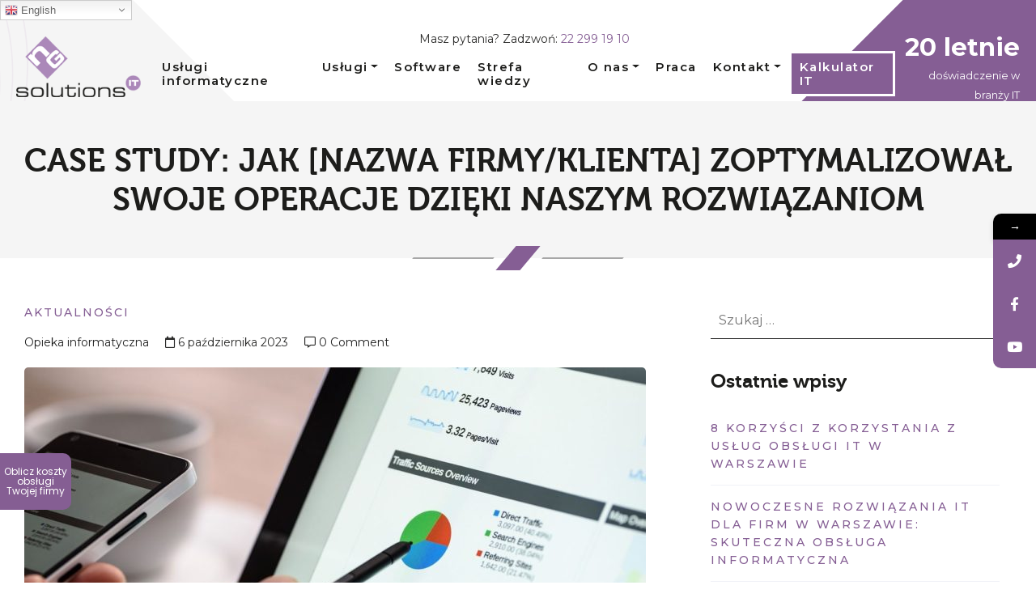

--- FILE ---
content_type: text/html; charset=UTF-8
request_url: https://ngsolutions.pl/case-study-jak-nazwa-firmy-klienta-zoptymalizowal-swoje-operacje-dzieki-naszym-rozwiazaniom/
body_size: 30142
content:
<!DOCTYPE html>
<html lang="pl-PL">
<head>
		<!-- Google Tag Manager -->
	<script>(function(w,d,s,l,i){w[l]=w[l]||[];w[l].push({'gtm.start':
	new Date().getTime(),event:'gtm.js'});var f=d.getElementsByTagName(s)[0],
	j=d.createElement(s),dl=l!='dataLayer'?'&l='+l:'';j.async=true;j.src=
	'https://www.googletagmanager.com/gtm.js?id='+i+dl;f.parentNode.insertBefore(j,f);
	})(window,document,'script','dataLayer','GTM-WLTBSX3');</script>
	<!-- End Google Tag Manager -->
	<meta name="google-site-verification" content="CvTZ3nLHVylllKw6x7gWgcBaGcSrLRKhhUrnOvlG5B0" />
    <meta name="theme-color" content="#855e94">
	<meta charset="UTF-8">
	<meta name="viewport" content="width=device-width, initial-scale=1.0" />
	<meta http-equiv="X-UA-Compatible" content="IE=edge">
	<!-- Google tag (gtag.js) -->
<script async src="https://www.googletagmanager.com/gtag/js?id=G-0MHJYB6SKV"></script>
<script>
  window.dataLayer = window.dataLayer || [];
  function gtag(){dataLayer.push(arguments);}
  gtag('js', new Date());

  gtag('config', 'G-0MHJYB6SKV');
</script>
	<!-- Hotjar Tracking Code for https://ngsolutions.pl/ -->
<script>
    (function(h,o,t,j,a,r){
        h.hj=h.hj||function(){(h.hj.q=h.hj.q||[]).push(arguments)};
        h._hjSettings={hjid:3757865,hjsv:6};
        a=o.getElementsByTagName('head')[0];
        r=o.createElement('script');r.async=1;
        r.src=t+h._hjSettings.hjid+j+h._hjSettings.hjsv;
        a.appendChild(r);
    })(window,document,'https://static.hotjar.com/c/hotjar-','.js?sv=');
</script>
	
	<link rel="preconnect" href="https://fonts.gstatic.com" />
    <link rel="profile" href="https://gmpg.org/xfn/11"> 
	<link rel="pingback" href="https://ngsolutions.pl/xmlrpc.php"> 
	<link rel="preconnect" href="https://fonts.gstatic.com">
<link href="https://fonts.googleapis.com/css2?family=Montserrat:wght@400;600;700&#038;display=swap" data-rocket-async="style" as="style" onload="this.onload=null;this.rel='stylesheet'" rel="preload">
	

<meta name='robots' content='index, follow, max-image-preview:large, max-snippet:-1, max-video-preview:-1' />
<script id="cookieyes" type="text/javascript" src="https://cdn-cookieyes.com/client_data/20dba535dfe904c589ca2d2d/script.js"></script>
	<!-- This site is optimized with the Yoast SEO Premium plugin v21.2 (Yoast SEO v26.8) - https://yoast.com/product/yoast-seo-premium-wordpress/ -->
	<title>Case Study: Jak [nazwa firmy/klienta] zoptymalizował swoje operacje dzięki naszym rozwiązaniom - NGSolutions.pl</title><style id="rocket-critical-css">:root{--blue:#007bff;--indigo:#6610f2;--purple:#6f42c1;--pink:#e83e8c;--red:#dc3545;--orange:#fd7e14;--yellow:#ffc107;--green:#28a745;--teal:#20c997;--cyan:#17a2b8;--white:#fff;--gray:#6c757d;--gray-dark:#343a40;--primary:#007bff;--secondary:#6c757d;--success:#28a745;--info:#17a2b8;--warning:#ffc107;--danger:#dc3545;--light:#f8f9fa;--dark:#343a40;--breakpoint-xs:0;--breakpoint-sm:576px;--breakpoint-md:768px;--breakpoint-lg:992px;--breakpoint-xl:1200px;--font-family-sans-serif:-apple-system,BlinkMacSystemFont,"Segoe UI",Roboto,"Helvetica Neue",Arial,"Noto Sans",sans-serif,"Apple Color Emoji","Segoe UI Emoji","Segoe UI Symbol","Noto Color Emoji";--font-family-monospace:SFMono-Regular,Menlo,Monaco,Consolas,"Liberation Mono","Courier New",monospace}*,::after,::before{-webkit-box-sizing:border-box;box-sizing:border-box}html{font-family:sans-serif;line-height:1.15;-webkit-text-size-adjust:100%}article,header,main,nav{display:block}body{margin:0;font-family:-apple-system,BlinkMacSystemFont,"Segoe UI",Roboto,"Helvetica Neue",Arial,"Noto Sans",sans-serif,"Apple Color Emoji","Segoe UI Emoji","Segoe UI Symbol","Noto Color Emoji";font-size:1rem;font-weight:400;line-height:1.5;color:#212529;text-align:left;background-color:#fff}h1,h4{margin-top:0;margin-bottom:.5rem}p{margin-top:0;margin-bottom:1rem}ul{margin-top:0;margin-bottom:1rem}ul ul{margin-bottom:0}small{font-size:80%}a{color:#007bff;text-decoration:none;background-color:transparent}img{vertical-align:middle;border-style:none}svg{overflow:hidden;vertical-align:middle}label{display:inline-block;margin-bottom:.5rem}input{margin:0;font-family:inherit;font-size:inherit;line-height:inherit}input{overflow:visible}[type=submit]{-webkit-appearance:button}[type=submit]::-moz-focus-inner{padding:0;border-style:none}[type=search]{outline-offset:-2px;-webkit-appearance:none}[type=search]::-webkit-search-decoration{-webkit-appearance:none}::-webkit-file-upload-button{font:inherit;-webkit-appearance:button}h1,h4{margin-bottom:.5rem;font-weight:500;line-height:1.2}h1{font-size:2.5rem}h4{font-size:1.5rem}small{font-size:80%;font-weight:400}.container-fluid{width:100%;padding-right:15px;padding-left:15px;margin-right:auto;margin-left:auto}.row{display:-ms-flexbox;display:-webkit-box;display:flex;-ms-flex-wrap:wrap;flex-wrap:wrap;margin-right:-15px;margin-left:-15px}.col-md-12{position:relative;width:100%;padding-right:15px;padding-left:15px}@media (min-width:768px){.col-md-12{-ms-flex:0 0 100%;-webkit-box-flex:0;flex:0 0 100%;max-width:100%}}.collapse:not(.show){display:none}.dropdown{position:relative}.dropdown-toggle{white-space:nowrap}.dropdown-toggle::after{display:inline-block;margin-left:.255em;vertical-align:.255em;content:"";border-top:.3em solid;border-right:.3em solid transparent;border-bottom:0;border-left:.3em solid transparent}.dropdown-menu{position:absolute;top:100%;left:0;z-index:1000;display:none;float:left;min-width:10rem;padding:.5rem 0;margin:.125rem 0 0;font-size:1rem;color:#212529;text-align:left;list-style:none;background-color:#fff;background-clip:padding-box;border:1px solid rgba(0,0,0,0.15);border-radius:.25rem}.dropdown-item{display:block;width:100%;padding:.25rem 1.5rem;clear:both;font-weight:400;color:#212529;text-align:inherit;white-space:nowrap;background-color:transparent;border:0}.nav-link{display:block;padding:.5rem 1rem}.navbar{position:relative;display:-ms-flexbox;display:-webkit-box;display:flex;-ms-flex-wrap:wrap;flex-wrap:wrap;-ms-flex-align:center;-webkit-box-align:center;align-items:center;-ms-flex-pack:justify;-webkit-box-pack:justify;justify-content:space-between;padding:.5rem 1rem}.navbar-brand{display:inline-block;padding-top:.3125rem;padding-bottom:.3125rem;margin-right:1rem;font-size:1.25rem;line-height:inherit;white-space:nowrap}.navbar-nav{display:-ms-flexbox;display:-webkit-box;display:flex;-ms-flex-direction:column;-webkit-box-orient:vertical;-webkit-box-direction:normal;flex-direction:column;padding-left:0;margin-bottom:0;list-style:none}.navbar-nav .nav-link{padding-right:0;padding-left:0}.navbar-nav .dropdown-menu{position:static;float:none}.navbar-collapse{-ms-flex-preferred-size:100%;flex-basis:100%;-ms-flex-positive:1;-webkit-box-flex:1;flex-grow:1;-ms-flex-align:center;-webkit-box-align:center;align-items:center}@media (min-width:1200px){.navbar-expand-xl{-ms-flex-flow:row nowrap;-webkit-box-orient:horizontal;-webkit-box-direction:normal;flex-flow:row nowrap;-ms-flex-pack:start;-webkit-box-pack:start;justify-content:flex-start}.navbar-expand-xl .navbar-nav{-ms-flex-direction:row;-webkit-box-orient:horizontal;-webkit-box-direction:normal;flex-direction:row}.navbar-expand-xl .navbar-nav .dropdown-menu{position:absolute}.navbar-expand-xl .navbar-nav .nav-link{padding-right:.5rem;padding-left:.5rem}.navbar-expand-xl .navbar-collapse{display:-ms-flexbox!important;display:-webkit-box!important;display:flex!important;-ms-flex-preferred-size:auto;flex-basis:auto}}.d-none{display:none!important}.d-block{display:block!important}@media (min-width:768px){.d-md-none{display:none!important}.d-md-block{display:block!important}}@media (min-width:1200px){.d-xl-block{display:block!important}}.justify-content-center{-ms-flex-pack:center!important;-webkit-box-pack:center!important;justify-content:center!important}.text-center{text-align:center!important}h1,h4{font-family:'museo700';font-weight:400;padding:0;margin:0;margin:0 0 18px;color:#1d1d1b}ul{color:#2b2b2a}ul li{font-size:14px}p{margin-bottom:1.5em;margin-top:0;color:#2b2b2a;font-size:14px;font-family:'Montserrat',sans-serif}a{color:#855e94}input[type='search']{width:100%;outline:none;border:none;border-bottom:1px solid #1d1d1b;border-radius:0px;padding:10px 10px}html{scroll-behavior:smooth}body{font-family:'Montserrat',sans-serif;font-weight:300;padding:0;margin:0;overflow-x:hidden;color:#2b2b2a}.container-fluid{padding-left:150px;padding-right:150px}@media only screen and (max-width:1400px){.container-fluid{padding-left:15px;padding-right:15px}}@media only screen and (max-width:768px){.container-fluid{max-width:100%}}#gototop{background:#855e94;border:solid #694a75;border-width:0 6px 6px 0;display:inline-block;padding:6px;transform:rotate(-135deg);-webkit-transform:rotate(-135deg);display:none;position:fixed;bottom:10px;right:10px;z-index:99;outline:none}#cookie-notice{bottom:30px!important;margin-left:5%;max-width:20%;min-width:300px!important;left:30px!important;margin:0}#cookie-notice .cookie-notice-container{-webkit-box-shadow:0 0 20px 0 rgba(0,0,0,0.15);box-shadow:0 0 20px 0 rgba(0,0,0,0.15);border-radius:5px;text-align:left;color:#000!important;padding:25px 25px}#cookie-notice .cookie-notice-container #cn-notice-text{font-size:11px!important;font-family:Roboto,Helvetica,Arial,sans-serif!important;font-weight:400!important;line-height:1.3;color:#555555}#cookie-notice .cookie-notice-container #cn-notice-text:before{content:' ';background-image:url(https://ngsolutions.pl/wp-content/themes/ngsolutions/src/img/gamfi-cookie-icon.png);background-size:cover;width:2rem;height:2rem;display:block;position:absolute;margin-left:-40px;margin-top:-30px}#cookie-notice .cookie-notice-container #cn-close-notice{position:absolute;right:5px;top:15px}#cookie-notice .cookie-notice-container #cn-close-notice:before,#cookie-notice .cookie-notice-container #cn-close-notice:after{background-color:#855e94;top:3px!important}#cookie-notice .cookie-notice-container #cn-notice-buttons{display:none}html{overflow-x:hidden}#main-page{background-color:#fff;padding-top:40px}.bg-body{position:absolute;z-index:-1;height:100vh;max-height:600px;overflow:hidden;width:100%;display:block;top:0;background:white}.bg-body #left{position:absolute;z-index:1;top:0;width:50%;left:-6%}@media only screen and (max-width:1400px){.bg-body #left{left:-10%}}@media only screen and (max-width:992px){.bg-body #left{z-index:1;top:0;width:123%;top:-229px!important;opacity:1}}@media only screen and (max-width:768px){.bg-body #left{z-index:1;top:0!important;width:123%}}.bg-body #left polygon{fill:#f5f5f5}.bg-body #right{position:absolute;z-index:-1;top:0;width:50%;right:-6%}@media only screen and (max-width:1400px){.bg-body #right{right:-10%}}@media only screen and (max-width:768px){.bg-body #right{width:128%}}.bg-body #right polygon{fill:#855e94}.hamburger{padding:15px 15px;display:inline-block;font:inherit;color:inherit;text-transform:none;background-color:transparent;border:0;margin:0;overflow:visible;display:none;text-align:right}@media only screen and (max-width:1200px){.hamburger{display:block}}.hamburger-box{width:40px;height:24px;display:inline-block;position:relative}.hamburger-inner{display:block;top:50%;margin-top:-2px}.hamburger-inner,.hamburger-inner::before,.hamburger-inner::after{width:40px;height:4px;background-color:#fff;border-radius:4px;position:absolute}.hamburger-inner::before,.hamburger-inner::after{content:"";display:block}.hamburger-inner::before{top:-10px}.hamburger-inner::after{bottom:-10px}.page-sidebar .widget{padding:15px}.page-sidebar .widget ul{list-style:none;padding:0px}.page-sidebar .widget ul li a{display:block;color:#855e94;position:relative;text-transform:uppercase;font-size:14px;line-height:1.64;font-weight:500;letter-spacing:3px;padding:15px 15px 15px 0;border-bottom:1px solid #f0f2f7}.search-form label{width:100%}.search-form label span{display:none}.search-form .search-submit{display:none}#header{width:100%;z-index:9999;position:absolute}#header .clame{color:#fff;text-align:right}#header .clame span{font-size:31px;font-weight:bold;display:block;font-weight:700}#header #navbar{display:-webkit-box;display:-ms-flexbox;display:flex;-webkit-box-align:center;-ms-flex-align:center;align-items:center;-webkit-box-pack:center;-ms-flex-pack:center;justify-content:center;max-width:1600px;margin:0 auto;padding:10px 20px}#header #navbar .navbar-brand{-ms-flex-preferred-size:15%;flex-basis:15%}@media only screen and (max-width:768px){#header #navbar .navbar-brand{-ms-flex-preferred-size:50%;flex-basis:50%}}#header #navbar .navbar-brand img{width:100%;max-width:200px}@media only screen and (max-width:768px){#header #navbar .navbar-brand img{max-width:150px}}#header #navbar .wrap-ul{margin-top:20px}#header #navbar .ctt{position:absolute;margin:0 auto;top:0px;left:50%;-webkit-transform:translate(-50%,0px);transform:translate(-50%,0px);margin-bottom:0}@media only screen and (max-width:1200px){#header #navbar .ctt{-webkit-transform:translate(-50%,10px);transform:translate(-50%,10px)}}@media only screen and (max-width:992px){#header #navbar .ctt{-webkit-transform:translate(-50%,0px);transform:translate(-50%,0px)}}#header #navbar .hamburger{-ms-flex-preferred-size:15%;flex-basis:15%}#header #navbar .header-right{-ms-flex-preferred-size:15%;flex-basis:15%}#header nav{-webkit-box-pack:center;-ms-flex-pack:center;justify-content:center;-webkit-box-flex:1;-ms-flex:auto;flex:auto;z-index:5;padding:.5rem 2.5rem}@media only screen and (max-width:768px){#header nav{padding:0}}#header nav ul li a{position:relative;padding-left:10px;padding-right:10px;font-family:'Montserrat',sans-serif;font-size:16px;font-weight:600;letter-spacing:1.5px;line-height:1.18;text-transform:none;color:#1d1d1b}@media only screen and (max-width:992px){#header nav ul li a{font-weight:600}}#header nav ul li ul{-webkit-box-shadow:0 2px 29px rgba(0,0,0,0.05);box-shadow:0 2px 29px rgba(0,0,0,0.05)}#header nav ul li ul li a{font-size:12px}@media (max-width:1200px){.dropdown-toggle:after{display:none}.dropdown-menu{display:block!important;position:inherit!important;left:inherit!important;-webkit-transform:translate(0px,0px)!important;transform:translate(0px,0px)!important;opacity:1;padding:0!important;border:none!important;height:auto!important;min-width:100%!important}}@media only screen and (max-width:1200px) and (max-width:992px){.dropdown-menu li a{padding-left:35px!important;font-size:12px!important;font-weight:400!important}}@media (max-width:1200px){.navbar-collapse{position:fixed;z-index:9999999999999999999999;top:0px;left:0;padding-left:15px;padding-right:15px;padding-bottom:15px;width:100%;height:100%;opacity:1;background:rgba(0,0,0,0.7)}.navbar-collapse .n{background-color:#fff;height:100%;position:absolute;left:0;width:400px;max-width:100%;padding:20px}}@media only screen and (max-width:1200px) and (max-width:1200px){.navbar-collapse .n{overflow-x:auto}}@media only screen and (max-width:1200px) and (max-width:1200px){.navbar-collapse .n{width:50%;max-width:50%;min-width:50%}}@media only screen and (max-width:1200px) and (max-width:992px){.navbar-collapse .n{width:100%;max-width:100%;min-width:100%}}@media (max-width:1200px){.navbar-collapse .n li a{padding-top:18px!important;padding-bottom:18px!important;border-top:1px solid #eeeeee;font-size:16px;color:#222222}}.mobile-brand{-webkit-box-pack:justify;-ms-flex-pack:justify;justify-content:space-between;margin-bottom:50px;display:none}@media only screen and (max-width:1200px){.mobile-brand{display:-webkit-box;display:-ms-flexbox;display:flex}}.mobile-brand .hamburger-inner,.mobile-brand .hamburger-inner::after,.mobile-brand .hamburger-inner::after{background-color:#1d1d1b!important;width:21px!important}.page-title-bar-inner{padding:50px 15px 0 15px;background-color:#f5f5f5;opacity:1!important;margin-top:125px}@media only screen and (max-width:1200px){.page-title-bar-inner{margin-top:110px}}@media only screen and (max-width:992px){.page-title-bar-inner{margin-top:90px}}@media only screen and (max-width:768px){.page-title-bar-inner{margin-top:100px}}.page-title-bar-inner .page-title{text-transform:uppercase}.page-title-bar-inner span{position:relative;bottom:-15px;width:30px;height:30px;background-color:#855e94;-webkit-transform:skew(-40deg);transform:skew(-40deg);display:block;margin:0 auto}.page-title-bar-inner span:before{content:"";position:absolute;width:100px;height:2px;background-color:#a7a7a7;top:50%;-webkit-transform:translate(-130px,-50%);transform:translate(-130px,-50%)}.page-title-bar-inner span:after{content:"";position:absolute;width:100px;height:2px;background-color:#a7a7a7;top:50%;-webkit-transform:translate(30px,-50%);transform:translate(30px,-50%)}article{margin:15px 0}.page-content-single{display:-webkit-box;display:-ms-flexbox;display:flex}@media only screen and (max-width:1200px){.page-content-single{display:block}}.page-content-single .page-main-content{position:relative;min-height:1px;padding-left:15px;padding-right:15px;width:100%;-webkit-box-flex:0;-ms-flex:0 0 66.666667%;flex:0 0 66.666667%;max-width:66.666667%}@media only screen and (max-width:1200px){.page-content-single .page-main-content{-webkit-box-flex:0;-ms-flex:0 0 100%;flex:0 0 100%;max-width:100%}}.page-content-single .page-main-content .entry-post-feature{margin-bottom:31px}.page-content-single .page-sidebar{position:relative;min-height:1px;padding-left:15px;padding-right:15px;width:100%;-webkit-box-flex:0;-ms-flex:0 0 33.333333%;flex:0 0 33.333333%;max-width:33.333333%}@media only screen and (max-width:1200px){.page-content-single .page-sidebar{-webkit-box-flex:0;-ms-flex:0 0 100%;flex:0 0 100%;max-width:100%}}.entry-post-categories{margin-bottom:15px}.entry-post-categories a{text-transform:uppercase;font-size:14px;font-weight:500;letter-spacing:2px;margin-bottom:9px;color:#855e94}.entry-post-meta{font-size:14px;margin:0 -8px;margin-bottom:20px}.entry-post-meta a{color:#222222}.entry-post-meta div{display:inline-block;padding:0 8px}[data-aos^=fade][data-aos^=fade]{opacity:0}[data-aos^=fade][data-aos^=fade].aos-animate{opacity:1;transform:translateZ(0)}[data-aos=fade-up]{transform:translate3d(0,100px,0)}[data-aos=fade-right]{transform:translate3d(-100px,0,0)}[data-aos=fade-left]{transform:translate3d(100px,0,0)}.far{-moz-osx-font-smoothing:grayscale;-webkit-font-smoothing:antialiased;display:inline-block;font-style:normal;font-variant:normal;text-rendering:auto;line-height:1}.fa-calendar:before{content:"\f133"}.fa-comment-alt:before{content:"\f27a"}.far{font-weight:400}.far{font-family:"Font Awesome 5 Free"}#cookie-notice{position:fixed;min-width:100%;height:auto;z-index:100000;font-size:13px;letter-spacing:0;line-height:20px;left:0;text-align:center;font-weight:400;font-family:-apple-system,BlinkMacSystemFont,Arial,Roboto,"Helvetica Neue",sans-serif}#cookie-notice,#cookie-notice *{-webkit-box-sizing:border-box;-moz-box-sizing:border-box;box-sizing:border-box}#cookie-notice.cn-animated{-webkit-animation-duration:0.5s!important;animation-duration:0.5s!important;-webkit-animation-fill-mode:both;animation-fill-mode:both}#cookie-notice .cookie-notice-container{display:block}.cn-position-bottom{bottom:0}.cookie-notice-container{padding:15px 30px;text-align:center;width:100%;z-index:2}.cn-close-icon{position:absolute;right:15px;top:50%;margin-top:-10px;width:15px;height:15px;opacity:.5;padding:10px;outline:none}.cn-close-icon:before,.cn-close-icon:after{position:absolute;content:' ';height:15px;width:2px;top:3px;background-color:#fff}.cn-close-icon:before{transform:rotate(45deg)}.cn-close-icon:after{transform:rotate(-45deg)}#cookie-notice .cn-button{margin:0 0 0 10px}.cn-button.bootstrap{font-family:-apple-system,BlinkMacSystemFont,Arial,Roboto,"Helvetica Neue",sans-serif;font-weight:400;font-size:13px;letter-spacing:.25px;line-height:20px;margin:0;text-align:center;text-transform:none;display:inline-block;touch-action:manipulation;white-space:nowrap;outline:none;box-shadow:none;text-shadow:none;border:none;-webkit-border-radius:3px;-moz-border-radius:3px;border-radius:3px;text-decoration:none;padding:8.5px 10px;line-height:1}.cn-button.bootstrap{color:#fff;background:#20C19E}.cn-text-container{margin:0 0 6px 0}.cn-text-container,.cn-buttons-container{display:inline-block}#cookie-notice.cookie-notice-visible.cn-effect-fade{-webkit-animation-name:fadeIn;animation-name:fadeIn}#cookie-notice.cn-effect-fade{-webkit-animation-name:fadeOut;animation-name:fadeOut}@-webkit-keyframes fadeIn{from{opacity:0}to{opacity:1}}@keyframes fadeIn{from{opacity:0}to{opacity:1}}@-webkit-keyframes fadeOut{from{opacity:1}to{opacity:0}}@keyframes fadeOut{from{opacity:1}to{opacity:0}}@media all and (max-width:900px){.cookie-notice-container #cn-notice-text{display:block}.cookie-notice-container #cn-notice-buttons{display:block}#cookie-notice .cn-button{margin:0 5px 5px 5px}}@media all and (max-width:480px){.cookie-notice-container{padding:15px 25px}}</style><link rel="preload" href="https://fonts.googleapis.com/css?family=Goldman%7CMontserrat%3A400%2C500%2C600%2C700%7CPoppins%3A400%2C500%2C600%2C700&#038;display=swap" data-rocket-async="style" as="style" onload="this.onload=null;this.rel='stylesheet'" /><link rel="preload" href="https://ngsolutions.pl/wp-content/cache/min/1/9d4ff2dfb2a0ecd9f873f94a59336e7a.css" data-rocket-async="style" as="style" onload="this.onload=null;this.rel='stylesheet'" media="all" data-minify="1" />
	<link rel="canonical" href="https://ngsolutions.pl/case-study-jak-nazwa-firmy-klienta-zoptymalizowal-swoje-operacje-dzieki-naszym-rozwiazaniom/" />
	<meta property="og:locale" content="pl_PL" />
	<meta property="og:type" content="article" />
	<meta property="og:title" content="Case Study: Jak [nazwa firmy/klienta] zoptymalizował swoje operacje dzięki naszym rozwiązaniom" />
	<meta property="og:description" content="Kiedy [nazwa firmy/klienta] zwróciła się do nas z potrzebą usprawnienia swoich procesów IT, zdawaliśmy sobie sprawę, że stanął przed nami duży wyzafn. Jako doświadczona firma informatyczna, ngsolutions.pl ma na swoim koncie wiele sukcesów w zakresie usług informatycznych dla firm, ale każdy przypadek jest wyjątkowy i wymaga indywidualnego podejścia. Pierwszym krokiem w naszej współpracy było zrozumienie [&hellip;]" />
	<meta property="og:url" content="https://ngsolutions.pl/case-study-jak-nazwa-firmy-klienta-zoptymalizowal-swoje-operacje-dzieki-naszym-rozwiazaniom/" />
	<meta property="og:site_name" content="NGSolutions.pl" />
	<meta property="article:publisher" content="https://www.facebook.com/ngsolutions.spzoo/" />
	<meta property="article:published_time" content="2023-10-06T05:52:00+00:00" />
	<meta property="article:modified_time" content="2025-01-10T18:55:35+00:00" />
	<meta property="og:image" content="https://ngsolutions.pl/wp-content/uploads/2023/10/informatyczna-obsluga-firm.jpg" />
	<meta property="og:image:width" content="1280" />
	<meta property="og:image:height" content="853" />
	<meta property="og:image:type" content="image/jpeg" />
	<meta name="author" content="Opieka informatyczna" />
	<meta name="twitter:card" content="summary_large_image" />
	<meta name="twitter:label1" content="Napisane przez" />
	<meta name="twitter:data1" content="Opieka informatyczna" />
	<meta name="twitter:label2" content="Szacowany czas czytania" />
	<meta name="twitter:data2" content="2 minuty" />
	<script type="application/ld+json" class="yoast-schema-graph">{"@context":"https://schema.org","@graph":[{"@type":"Article","@id":"https://ngsolutions.pl/case-study-jak-nazwa-firmy-klienta-zoptymalizowal-swoje-operacje-dzieki-naszym-rozwiazaniom/#article","isPartOf":{"@id":"https://ngsolutions.pl/case-study-jak-nazwa-firmy-klienta-zoptymalizowal-swoje-operacje-dzieki-naszym-rozwiazaniom/"},"author":{"name":"Opieka informatyczna","@id":"https://ngsolutions.pl/#/schema/person/8859796e82cf6a1535521c0e66fb63bb"},"headline":"Case Study: Jak [nazwa firmy/klienta] zoptymalizował swoje operacje dzięki naszym rozwiązaniom","datePublished":"2023-10-06T05:52:00+00:00","dateModified":"2025-01-10T18:55:35+00:00","mainEntityOfPage":{"@id":"https://ngsolutions.pl/case-study-jak-nazwa-firmy-klienta-zoptymalizowal-swoje-operacje-dzieki-naszym-rozwiazaniom/"},"wordCount":360,"image":{"@id":"https://ngsolutions.pl/case-study-jak-nazwa-firmy-klienta-zoptymalizowal-swoje-operacje-dzieki-naszym-rozwiazaniom/#primaryimage"},"thumbnailUrl":"https://ngsolutions.pl/wp-content/uploads/2023/10/informatyczna-obsluga-firm.jpg","articleSection":["AKTUALNOŚCI"],"inLanguage":"pl-PL"},{"@type":"WebPage","@id":"https://ngsolutions.pl/case-study-jak-nazwa-firmy-klienta-zoptymalizowal-swoje-operacje-dzieki-naszym-rozwiazaniom/","url":"https://ngsolutions.pl/case-study-jak-nazwa-firmy-klienta-zoptymalizowal-swoje-operacje-dzieki-naszym-rozwiazaniom/","name":"Case Study: Jak [nazwa firmy/klienta] zoptymalizował swoje operacje dzięki naszym rozwiązaniom - NGSolutions.pl","isPartOf":{"@id":"https://ngsolutions.pl/#website"},"primaryImageOfPage":{"@id":"https://ngsolutions.pl/case-study-jak-nazwa-firmy-klienta-zoptymalizowal-swoje-operacje-dzieki-naszym-rozwiazaniom/#primaryimage"},"image":{"@id":"https://ngsolutions.pl/case-study-jak-nazwa-firmy-klienta-zoptymalizowal-swoje-operacje-dzieki-naszym-rozwiazaniom/#primaryimage"},"thumbnailUrl":"https://ngsolutions.pl/wp-content/uploads/2023/10/informatyczna-obsluga-firm.jpg","datePublished":"2023-10-06T05:52:00+00:00","dateModified":"2025-01-10T18:55:35+00:00","author":{"@id":"https://ngsolutions.pl/#/schema/person/8859796e82cf6a1535521c0e66fb63bb"},"breadcrumb":{"@id":"https://ngsolutions.pl/case-study-jak-nazwa-firmy-klienta-zoptymalizowal-swoje-operacje-dzieki-naszym-rozwiazaniom/#breadcrumb"},"inLanguage":"pl-PL","potentialAction":[{"@type":"ReadAction","target":["https://ngsolutions.pl/case-study-jak-nazwa-firmy-klienta-zoptymalizowal-swoje-operacje-dzieki-naszym-rozwiazaniom/"]}]},{"@type":"ImageObject","inLanguage":"pl-PL","@id":"https://ngsolutions.pl/case-study-jak-nazwa-firmy-klienta-zoptymalizowal-swoje-operacje-dzieki-naszym-rozwiazaniom/#primaryimage","url":"https://ngsolutions.pl/wp-content/uploads/2023/10/informatyczna-obsluga-firm.jpg","contentUrl":"https://ngsolutions.pl/wp-content/uploads/2023/10/informatyczna-obsluga-firm.jpg","width":1280,"height":853,"caption":"outsourcing IT"},{"@type":"BreadcrumbList","@id":"https://ngsolutions.pl/case-study-jak-nazwa-firmy-klienta-zoptymalizowal-swoje-operacje-dzieki-naszym-rozwiazaniom/#breadcrumb","itemListElement":[{"@type":"ListItem","position":1,"name":"Strona główna","item":"https://ngsolutions.pl/"},{"@type":"ListItem","position":2,"name":"Blog","item":"https://ngsolutions.pl/blog/"},{"@type":"ListItem","position":3,"name":"Case Study: Jak [nazwa firmy/klienta] zoptymalizował swoje operacje dzięki naszym rozwiązaniom"}]},{"@type":"WebSite","@id":"https://ngsolutions.pl/#website","url":"https://ngsolutions.pl/","name":"NGSolutions.pl","description":"Profesjonalne usługi informatyczne dla Firm","potentialAction":[{"@type":"SearchAction","target":{"@type":"EntryPoint","urlTemplate":"https://ngsolutions.pl/?s={search_term_string}"},"query-input":{"@type":"PropertyValueSpecification","valueRequired":true,"valueName":"search_term_string"}}],"inLanguage":"pl-PL"},{"@type":"Person","@id":"https://ngsolutions.pl/#/schema/person/8859796e82cf6a1535521c0e66fb63bb","name":"Opieka informatyczna","image":{"@type":"ImageObject","inLanguage":"pl-PL","@id":"https://ngsolutions.pl/#/schema/person/image/","url":"https://secure.gravatar.com/avatar/5a819678f9bc5bf116ab5da054fc23cd56c9a6fee0cd4e48730108c3f0629c0b?s=96&d=mm&r=g","contentUrl":"https://secure.gravatar.com/avatar/5a819678f9bc5bf116ab5da054fc23cd56c9a6fee0cd4e48730108c3f0629c0b?s=96&d=mm&r=g","caption":"Opieka informatyczna"},"url":"https://ngsolutions.pl/author/abcx/"}]}</script>
	<!-- / Yoast SEO Premium plugin. -->


<link rel='dns-prefetch' href='//cdnjs.cloudflare.com' />
<link rel='dns-prefetch' href='//stackpath.bootstrapcdn.com' />
<link rel='dns-prefetch' href='//unpkg.com' />
<link rel='dns-prefetch' href='//fonts.googleapis.com' />
<link href='https://fonts.gstatic.com' crossorigin rel='preconnect' />
<style id='wp-img-auto-sizes-contain-inline-css' type='text/css'>
img:is([sizes=auto i],[sizes^="auto," i]){contain-intrinsic-size:3000px 1500px}
/*# sourceURL=wp-img-auto-sizes-contain-inline-css */
</style>


<style id='global-styles-inline-css' type='text/css'>
:root{--wp--preset--aspect-ratio--square: 1;--wp--preset--aspect-ratio--4-3: 4/3;--wp--preset--aspect-ratio--3-4: 3/4;--wp--preset--aspect-ratio--3-2: 3/2;--wp--preset--aspect-ratio--2-3: 2/3;--wp--preset--aspect-ratio--16-9: 16/9;--wp--preset--aspect-ratio--9-16: 9/16;--wp--preset--color--black: #000000;--wp--preset--color--cyan-bluish-gray: #abb8c3;--wp--preset--color--white: #ffffff;--wp--preset--color--pale-pink: #f78da7;--wp--preset--color--vivid-red: #cf2e2e;--wp--preset--color--luminous-vivid-orange: #ff6900;--wp--preset--color--luminous-vivid-amber: #fcb900;--wp--preset--color--light-green-cyan: #7bdcb5;--wp--preset--color--vivid-green-cyan: #00d084;--wp--preset--color--pale-cyan-blue: #8ed1fc;--wp--preset--color--vivid-cyan-blue: #0693e3;--wp--preset--color--vivid-purple: #9b51e0;--wp--preset--gradient--vivid-cyan-blue-to-vivid-purple: linear-gradient(135deg,rgb(6,147,227) 0%,rgb(155,81,224) 100%);--wp--preset--gradient--light-green-cyan-to-vivid-green-cyan: linear-gradient(135deg,rgb(122,220,180) 0%,rgb(0,208,130) 100%);--wp--preset--gradient--luminous-vivid-amber-to-luminous-vivid-orange: linear-gradient(135deg,rgb(252,185,0) 0%,rgb(255,105,0) 100%);--wp--preset--gradient--luminous-vivid-orange-to-vivid-red: linear-gradient(135deg,rgb(255,105,0) 0%,rgb(207,46,46) 100%);--wp--preset--gradient--very-light-gray-to-cyan-bluish-gray: linear-gradient(135deg,rgb(238,238,238) 0%,rgb(169,184,195) 100%);--wp--preset--gradient--cool-to-warm-spectrum: linear-gradient(135deg,rgb(74,234,220) 0%,rgb(151,120,209) 20%,rgb(207,42,186) 40%,rgb(238,44,130) 60%,rgb(251,105,98) 80%,rgb(254,248,76) 100%);--wp--preset--gradient--blush-light-purple: linear-gradient(135deg,rgb(255,206,236) 0%,rgb(152,150,240) 100%);--wp--preset--gradient--blush-bordeaux: linear-gradient(135deg,rgb(254,205,165) 0%,rgb(254,45,45) 50%,rgb(107,0,62) 100%);--wp--preset--gradient--luminous-dusk: linear-gradient(135deg,rgb(255,203,112) 0%,rgb(199,81,192) 50%,rgb(65,88,208) 100%);--wp--preset--gradient--pale-ocean: linear-gradient(135deg,rgb(255,245,203) 0%,rgb(182,227,212) 50%,rgb(51,167,181) 100%);--wp--preset--gradient--electric-grass: linear-gradient(135deg,rgb(202,248,128) 0%,rgb(113,206,126) 100%);--wp--preset--gradient--midnight: linear-gradient(135deg,rgb(2,3,129) 0%,rgb(40,116,252) 100%);--wp--preset--font-size--small: 13px;--wp--preset--font-size--medium: 20px;--wp--preset--font-size--large: 36px;--wp--preset--font-size--x-large: 42px;--wp--preset--spacing--20: 0.44rem;--wp--preset--spacing--30: 0.67rem;--wp--preset--spacing--40: 1rem;--wp--preset--spacing--50: 1.5rem;--wp--preset--spacing--60: 2.25rem;--wp--preset--spacing--70: 3.38rem;--wp--preset--spacing--80: 5.06rem;--wp--preset--shadow--natural: 6px 6px 9px rgba(0, 0, 0, 0.2);--wp--preset--shadow--deep: 12px 12px 50px rgba(0, 0, 0, 0.4);--wp--preset--shadow--sharp: 6px 6px 0px rgba(0, 0, 0, 0.2);--wp--preset--shadow--outlined: 6px 6px 0px -3px rgb(255, 255, 255), 6px 6px rgb(0, 0, 0);--wp--preset--shadow--crisp: 6px 6px 0px rgb(0, 0, 0);}:where(.is-layout-flex){gap: 0.5em;}:where(.is-layout-grid){gap: 0.5em;}body .is-layout-flex{display: flex;}.is-layout-flex{flex-wrap: wrap;align-items: center;}.is-layout-flex > :is(*, div){margin: 0;}body .is-layout-grid{display: grid;}.is-layout-grid > :is(*, div){margin: 0;}:where(.wp-block-columns.is-layout-flex){gap: 2em;}:where(.wp-block-columns.is-layout-grid){gap: 2em;}:where(.wp-block-post-template.is-layout-flex){gap: 1.25em;}:where(.wp-block-post-template.is-layout-grid){gap: 1.25em;}.has-black-color{color: var(--wp--preset--color--black) !important;}.has-cyan-bluish-gray-color{color: var(--wp--preset--color--cyan-bluish-gray) !important;}.has-white-color{color: var(--wp--preset--color--white) !important;}.has-pale-pink-color{color: var(--wp--preset--color--pale-pink) !important;}.has-vivid-red-color{color: var(--wp--preset--color--vivid-red) !important;}.has-luminous-vivid-orange-color{color: var(--wp--preset--color--luminous-vivid-orange) !important;}.has-luminous-vivid-amber-color{color: var(--wp--preset--color--luminous-vivid-amber) !important;}.has-light-green-cyan-color{color: var(--wp--preset--color--light-green-cyan) !important;}.has-vivid-green-cyan-color{color: var(--wp--preset--color--vivid-green-cyan) !important;}.has-pale-cyan-blue-color{color: var(--wp--preset--color--pale-cyan-blue) !important;}.has-vivid-cyan-blue-color{color: var(--wp--preset--color--vivid-cyan-blue) !important;}.has-vivid-purple-color{color: var(--wp--preset--color--vivid-purple) !important;}.has-black-background-color{background-color: var(--wp--preset--color--black) !important;}.has-cyan-bluish-gray-background-color{background-color: var(--wp--preset--color--cyan-bluish-gray) !important;}.has-white-background-color{background-color: var(--wp--preset--color--white) !important;}.has-pale-pink-background-color{background-color: var(--wp--preset--color--pale-pink) !important;}.has-vivid-red-background-color{background-color: var(--wp--preset--color--vivid-red) !important;}.has-luminous-vivid-orange-background-color{background-color: var(--wp--preset--color--luminous-vivid-orange) !important;}.has-luminous-vivid-amber-background-color{background-color: var(--wp--preset--color--luminous-vivid-amber) !important;}.has-light-green-cyan-background-color{background-color: var(--wp--preset--color--light-green-cyan) !important;}.has-vivid-green-cyan-background-color{background-color: var(--wp--preset--color--vivid-green-cyan) !important;}.has-pale-cyan-blue-background-color{background-color: var(--wp--preset--color--pale-cyan-blue) !important;}.has-vivid-cyan-blue-background-color{background-color: var(--wp--preset--color--vivid-cyan-blue) !important;}.has-vivid-purple-background-color{background-color: var(--wp--preset--color--vivid-purple) !important;}.has-black-border-color{border-color: var(--wp--preset--color--black) !important;}.has-cyan-bluish-gray-border-color{border-color: var(--wp--preset--color--cyan-bluish-gray) !important;}.has-white-border-color{border-color: var(--wp--preset--color--white) !important;}.has-pale-pink-border-color{border-color: var(--wp--preset--color--pale-pink) !important;}.has-vivid-red-border-color{border-color: var(--wp--preset--color--vivid-red) !important;}.has-luminous-vivid-orange-border-color{border-color: var(--wp--preset--color--luminous-vivid-orange) !important;}.has-luminous-vivid-amber-border-color{border-color: var(--wp--preset--color--luminous-vivid-amber) !important;}.has-light-green-cyan-border-color{border-color: var(--wp--preset--color--light-green-cyan) !important;}.has-vivid-green-cyan-border-color{border-color: var(--wp--preset--color--vivid-green-cyan) !important;}.has-pale-cyan-blue-border-color{border-color: var(--wp--preset--color--pale-cyan-blue) !important;}.has-vivid-cyan-blue-border-color{border-color: var(--wp--preset--color--vivid-cyan-blue) !important;}.has-vivid-purple-border-color{border-color: var(--wp--preset--color--vivid-purple) !important;}.has-vivid-cyan-blue-to-vivid-purple-gradient-background{background: var(--wp--preset--gradient--vivid-cyan-blue-to-vivid-purple) !important;}.has-light-green-cyan-to-vivid-green-cyan-gradient-background{background: var(--wp--preset--gradient--light-green-cyan-to-vivid-green-cyan) !important;}.has-luminous-vivid-amber-to-luminous-vivid-orange-gradient-background{background: var(--wp--preset--gradient--luminous-vivid-amber-to-luminous-vivid-orange) !important;}.has-luminous-vivid-orange-to-vivid-red-gradient-background{background: var(--wp--preset--gradient--luminous-vivid-orange-to-vivid-red) !important;}.has-very-light-gray-to-cyan-bluish-gray-gradient-background{background: var(--wp--preset--gradient--very-light-gray-to-cyan-bluish-gray) !important;}.has-cool-to-warm-spectrum-gradient-background{background: var(--wp--preset--gradient--cool-to-warm-spectrum) !important;}.has-blush-light-purple-gradient-background{background: var(--wp--preset--gradient--blush-light-purple) !important;}.has-blush-bordeaux-gradient-background{background: var(--wp--preset--gradient--blush-bordeaux) !important;}.has-luminous-dusk-gradient-background{background: var(--wp--preset--gradient--luminous-dusk) !important;}.has-pale-ocean-gradient-background{background: var(--wp--preset--gradient--pale-ocean) !important;}.has-electric-grass-gradient-background{background: var(--wp--preset--gradient--electric-grass) !important;}.has-midnight-gradient-background{background: var(--wp--preset--gradient--midnight) !important;}.has-small-font-size{font-size: var(--wp--preset--font-size--small) !important;}.has-medium-font-size{font-size: var(--wp--preset--font-size--medium) !important;}.has-large-font-size{font-size: var(--wp--preset--font-size--large) !important;}.has-x-large-font-size{font-size: var(--wp--preset--font-size--x-large) !important;}
/*# sourceURL=global-styles-inline-css */
</style>

<style id='classic-theme-styles-inline-css' type='text/css'>
/*! This file is auto-generated */
.wp-block-button__link{color:#fff;background-color:#32373c;border-radius:9999px;box-shadow:none;text-decoration:none;padding:calc(.667em + 2px) calc(1.333em + 2px);font-size:1.125em}.wp-block-file__button{background:#32373c;color:#fff;text-decoration:none}
/*# sourceURL=/wp-includes/css/classic-themes.min.css */
</style>



<style id='contact-form-7-inline-css' type='text/css'>
.wpcf7 .wpcf7-recaptcha iframe {margin-bottom: 0;}.wpcf7 .wpcf7-recaptcha[data-align="center"] > div {margin: 0 auto;}.wpcf7 .wpcf7-recaptcha[data-align="right"] > div {margin: 0 0 0 auto;}
/*# sourceURL=contact-form-7-inline-css */
</style>


<style id='sp-ea-style-inline-css' type='text/css'>
#sp-ea-3050 .spcollapsing { height: 0; overflow: hidden; transition-property: height;transition-duration: 300ms;}#sp-ea-3050.sp-easy-accordion>.sp-ea-single {border: 1px solid #e2e2e2; }#sp-ea-3050.sp-easy-accordion>.sp-ea-single>.ea-header a {color: #444;}#sp-ea-3050.sp-easy-accordion>.sp-ea-single>.sp-collapse>.ea-body {background: #fff; color: #444;}#sp-ea-3050.sp-easy-accordion>.sp-ea-single {background: #eee;}#sp-ea-3050.sp-easy-accordion>.sp-ea-single>.ea-header a .ea-expand-icon.fa { float: left; color: #444;font-size: 16px;}#sp-ea-2194 .spcollapsing { height: 0; overflow: hidden; transition-property: height;transition-duration: 300ms;}#sp-ea-2194.sp-easy-accordion>.sp-ea-single {border: 1px solid #e2e2e2; }#sp-ea-2194.sp-easy-accordion>.sp-ea-single>.ea-header a {color: #444;}#sp-ea-2194.sp-easy-accordion>.sp-ea-single>.sp-collapse>.ea-body {background: #fff; color: #444;}#sp-ea-2194.sp-easy-accordion>.sp-ea-single {background: #eee;}#sp-ea-2194.sp-easy-accordion>.sp-ea-single>.ea-header a .ea-expand-icon.fa { float: left; color: #444;font-size: 16px;}#sp-ea-1641 .spcollapsing { height: 0; overflow: hidden; transition-property: height;transition-duration: 300ms;}#sp-ea-1641.sp-easy-accordion>.sp-ea-single {border: 1px solid #e2e2e2; }#sp-ea-1641.sp-easy-accordion>.sp-ea-single>.ea-header a {color: #444;}#sp-ea-1641.sp-easy-accordion>.sp-ea-single>.sp-collapse>.ea-body {background: #fff; color: #444;}#sp-ea-1641.sp-easy-accordion>.sp-ea-single {background: #eee;}#sp-ea-1641.sp-easy-accordion>.sp-ea-single>.ea-header a .ea-expand-icon.fa { float: left; color: #444;font-size: 16px;}#sp-ea-1403 .spcollapsing { height: 0; overflow: hidden; transition-property: height;transition-duration: 300ms;}#sp-ea-1403.sp-easy-accordion>.sp-ea-single {border: 1px solid #e2e2e2; }#sp-ea-1403.sp-easy-accordion>.sp-ea-single>.ea-header a {color: #444;}#sp-ea-1403.sp-easy-accordion>.sp-ea-single>.sp-collapse>.ea-body {background: #fff; color: #444;}#sp-ea-1403.sp-easy-accordion>.sp-ea-single {background: #eee;}#sp-ea-1403.sp-easy-accordion>.sp-ea-single>.ea-header a .ea-expand-icon.fa { float: left; color: #444;font-size: 16px;}
/*# sourceURL=sp-ea-style-inline-css */
</style>

<style id='send-denial-inline-css' type='text/css'>

        .sede--hide {
            display: none!important;
        }
        .ninja-forms-form-wrap form #nf-field-sede-token-container {
            display: none!important;
        }
/*# sourceURL=send-denial-inline-css */
</style>










<script type="text/javascript" src="https://cdnjs.cloudflare.com/ajax/libs/jquery/2.1.3/jquery.min.js" id="jquery-js"></script>
<link rel="https://api.w.org/" href="https://ngsolutions.pl/wp-json/" /><link rel="alternate" title="JSON" type="application/json" href="https://ngsolutions.pl/wp-json/wp/v2/posts/2230" />
		<script>
		(function(h,o,t,j,a,r){
			h.hj=h.hj||function(){(h.hj.q=h.hj.q||[]).push(arguments)};
			h._hjSettings={hjid:3436915,hjsv:5};
			a=o.getElementsByTagName('head')[0];
			r=o.createElement('script');r.async=1;
			r.src=t+h._hjSettings.hjid+j+h._hjSettings.hjsv;
			a.appendChild(r);
		})(window,document,'//static.hotjar.com/c/hotjar-','.js?sv=');
		</script>
				<script>
			document.documentElement.className = document.documentElement.className.replace( 'no-js', 'js' );
		</script>
				<style>
			.no-js img.lazyload { display: none; }
			figure.wp-block-image img.lazyloading { min-width: 150px; }
							.lazyload, .lazyloading { opacity: 0; }
				.lazyloaded {
					opacity: 1;
					transition: opacity 400ms;
					transition-delay: 0ms;
				}
					</style>
		<!-- Analytics by WP Statistics v14.7 - https://wp-statistics.com/ -->
<link rel="icon" href="https://ngsolutions.pl/wp-content/uploads/2021/02/cropped-favicon-32x32.png" sizes="32x32" />
<link rel="icon" href="https://ngsolutions.pl/wp-content/uploads/2021/02/cropped-favicon-192x192.png" sizes="192x192" />
<link rel="apple-touch-icon" href="https://ngsolutions.pl/wp-content/uploads/2021/02/cropped-favicon-180x180.png" />
<meta name="msapplication-TileImage" content="https://ngsolutions.pl/wp-content/uploads/2021/02/cropped-favicon-270x270.png" />
		<style type="text/css" id="wp-custom-css">
			.morespace{
	line-height:2em
}
nav.pagination {
    padding: 5px;
}
.pagination .page-numbers {
    margin: 0 3px;
}
.pagination {
    justify-content: center;
}
#header nav ul li a{
	font-size:15px!important;
}
#header #navbar .navbar-brand {
    -ms-flex-preferred-size: 13%!important;
    flex-basis: 13%!important;
}
#header #navbar .header-right {
    -ms-flex-preferred-size: 13%!important;
    flex-basis: 13%!important;
}
.hide, .zapytaj{
	display:none !important;
}
.page-template-left-image-page h2::after {
    content: url('https://ngsolutions.pl/wp-content/uploads/2023/03/Grafika_do_naglowka.webp');
    margin-left: -103px;
    position: absolute;
    display: block;
    margin-top: -76px;
}
.page-template-left-image-page h2{padding:40px 0px}

.parent-pageid-33 .zapytaj, .page-id-33 .zapytaj{
	display:none;
}
div#block-3 {
    height: 100vh;
}
.page-id-19 .zapytaj {
    position: fixed !important;
    top: 69vh !important;
    transform: scale(.65);
    left: -57px ;
}
div#block-3 {
    min-height: 152vh;
}
.single-post .zapytaj{
	position:unset;
margin-top:200px;
}
.page-template-left-image-page .zapytaj{	position:fixed !important;
	top:68% !important;
	left:0 !important;}
.zapytaj{
	position:fixed;
	top:55%;
	left:0;
	display:block;
	background-image:url('https://ngsolutions.pl/wp-content/uploads/2023/01/Button.webp');
	background-size:contain;
	background-repeat:no-repeat;
	height:90px;
	width:375px;
	color:#fff;
	padding-left:83px;
	padding-top:12px;
	font-size:24px;
	margin:90px 0px 0px -10px;
	font-family:Goldman, sans-serif;
	line-height:1.2em;
	font-weight:500;
}
.zapytaj a{	color:#fff;
	font-size:24px;
	font-family:Goldman, sans-serif;
	line-height:1.2em;
	font-weight:500;}
@media(max-width:987px){
	.zapytaj{margin-bottom:30px;	max-width:370px!important;}
}

.stars-b{padding:40px 20px}
.stars-b::before {
    content: "Oceń zawartość tej strony:";
    display: block;
		padding-bottom:10px;
}
.page-id-33 .stars-b{display:none}

article#page-705 p {
    text-align: center;
}
.wp-block-columns:not(.is-not-stacked-on-mobile)>.wp-block-column[style*=flex-basis] {
     flex-grow: 1; 
}
.faq1 {
    text-align: left;
}
p{
	text-align:justify;
}
.page-title-bar-inner p{
	text-align:center;
}
.wpcf7-form label {
    display: block !important;
    text-align: justify;
    line-height: 1;
}

.wpcf7 .ajax-loader{
	position:absolute!important;
}
#footer .wraper{
	padding:0 15px;
}

.single .page-content-single img {
	max-width:100%;
	height:auto;
}

.ctabtn a{  
	background:    #855e94;
border-radius: 5px;
padding:       10px 20px;
color:         #fff;
text-align:    center;
  position: fixed;
	bottom:0;
	left:30%;
	font-weight:600;
}
span.wpcf7-form-control-wrap.calculator-60:after {
    content: "z VAT";
	font-weight:400;
    position: absolute;
    top: -2px;
    left: 94px;
}
span.wpcf7-form-control-wrap.calculator-60:before {
    content: "zł";
	font-weight:600;
    position: absolute;
    top: -2px;
    left: 75px;
}
input.wpcf7-form-control.wpcf7-calculator.wpcf7-validates-as-calculator.calculationcf7-total {
    border: unset;
}
.page-id-29 .ctabtn a{font-size:22px;border-bottom-right-radius:0;border-bottom-left-radius:0;box-shadow:0px 0px 5px 0px #00000050 }
@media(max-width:1024px){.ctabtn a{width:90%;left:0;border-radius:0 10px 0 0;}}
/*calc*/
.jet-form-builder__calculated-field-val {
    font-size: 24px;
    font-weight: 600;
}
.jet-form-builder__calculated-field-val:before{content:'~ '}
.jet-form-builder__calculated-field-val:after{content:'zł'}
.jet-form-builder__label{font-weight:600;padding-bottom:10px}
.jet-form-builder__field-wrap.checkradio-wrap span{font-size:14px}
.jet-form-builder__field-label.for-radio :checked+span::before {
    border-color: #855E94;
    background-color: #855E94;
}
.jet-form-builder__field-value-number{font-size:18px;font-weight:600;color:#855E94}
input[type=range]::-webkit-slider-thumb {
   -webkit-appearance: none;
   background: #855E94 !important;
}
button.jet-form-builder__action-button.jet-form-builder__submit.submit-type-reload {
 background: #855E94;
	border:unset;
	padding:15px;color:#fff;
}
.page-id-2006 .stars-b, .page-id-2002 .stars-b{
	display:none
}
.jet-fb-form-block{
	margin:auto;
	max-width:800px
}
.calc-nav a {
    color: #fff !important;
    background-color: #855E94;
	border:3px solid;
	font-size:14px !important;
	margin-top:-3px
}
nav.navbar.navbar-expand-xl {
    padding-left: unset !important;
	padding-right: unset !important;
}
.page-id-2457 h4{
	font-size:1.2rem
}
/*footer*/
.warszawa,
.poznan,
.gdansk,
.wroclaw,
.katowice,
.piaseczno,
.lodz{
display:none;
}

.page-id-481 .warszawa,
.page-id-489 .poznan,
.page-id-492 .wroclaw,
.page-id-495 .gdansk,
.page-id-498 .katowice,
.page-id-715 .piaseczno,
.page-id-785 .lodz{display:block;}

.page-id-481 .all-tel,
.page-id-489 .all-tel,
.page-id-492 .all-tel,
.page-id-495 .all-tel,
.page-id-498 .all-tel,
.page-id-715 .all-tel,
.page-id-785 .all-tel{display:none}

.all-tel{display:block}

/*form-wynik*/

.layout-column .jet-form-builder__label {
    text-align: center;
}
.jet-form-builder__calculated-field {
    justify-content: center;
}
img.wp-image-2572{
    margin-bottom: -50px;
	opacity:.5
}

.jet-form-builder__calculated-field-val {
    background: url('https://ngsolutions.pl/wp-content/uploads/2024/04/Wyniki_kalkulacji_02.png');
    background-repeat: no-repeat;
    background-size: contain;
    width: 219px;
    height: 30px;
    color: #fff;
    text-align: center;
    font-size: 18px;
    line-height: 1.7em;
}

.single-post h2{
	font-size:24px
}
@media(min-width: 1024px){
.blog-tresc {
    column-count: 2;
    column-gap: 40px;
}
}
.page-id-33 .mystickyelements-fixed.mystickyelements-fixed-widget-1.mystickyelements-position-left.mystickyelements-position-screen-center.mystickyelements-position-mobile-left.mystickyelements-on-hover.mystickyelements-size-medium.mystickyelements-mobile-size-medium.mystickyelements-entry-effect-slide-in.mystickyelements-templates-default.entry-effect, .page-id-33 .mystickyelements-fixed.mystickyelements-fixed-widget-1.mystickyelements-position-left.mystickyelements-position-screen-center.mystickyelements-position-mobile-left.mystickyelements-on-hover.mystickyelements-size-medium.mystickyelements-mobile-size-medium.mystickyelements-entry-effect-slide-in.mystickyelements-templates-default.entry-effect {
    display: none !important;
}
.banner-w .top-w .top__top .nr {
    font-size: 25px;
	padding-top:5px
}
.bootom__top p{
	font-size:22px !important
}
.banner-w .top-w{
	margin-bottom:10px !important
}
/*MENU submenu*/
.dropdown-menu {
    display: none !important;
    position: absolute !important;
    top: 100% !important;
    left: 0 !important;
    background: white !important;
    z-index: 1000 !important;
}
.nav-item:hover > .dropdown-menu {
    display: block !important;
}
.dropdown-menu .dropdown-item {
    position: relative !important;
}
.dropdown-menu .dropdown-menu {
    top: 0 !important;
    left: 100% !important;
    margin-top: -5px !important;
    position: absolute !important;
    min-width: 200px !important;
    display: none !important;
}
.dropdown-menu li:hover > .dropdown-menu {
    display: block !important;
}
		</style>
		<script>
/*! loadCSS rel=preload polyfill. [c]2017 Filament Group, Inc. MIT License */
(function(w){"use strict";if(!w.loadCSS){w.loadCSS=function(){}}
var rp=loadCSS.relpreload={};rp.support=(function(){var ret;try{ret=w.document.createElement("link").relList.supports("preload")}catch(e){ret=!1}
return function(){return ret}})();rp.bindMediaToggle=function(link){var finalMedia=link.media||"all";function enableStylesheet(){link.media=finalMedia}
if(link.addEventListener){link.addEventListener("load",enableStylesheet)}else if(link.attachEvent){link.attachEvent("onload",enableStylesheet)}
setTimeout(function(){link.rel="stylesheet";link.media="only x"});setTimeout(enableStylesheet,3000)};rp.poly=function(){if(rp.support()){return}
var links=w.document.getElementsByTagName("link");for(var i=0;i<links.length;i++){var link=links[i];if(link.rel==="preload"&&link.getAttribute("as")==="style"&&!link.getAttribute("data-loadcss")){link.setAttribute("data-loadcss",!0);rp.bindMediaToggle(link)}}};if(!rp.support()){rp.poly();var run=w.setInterval(rp.poly,500);if(w.addEventListener){w.addEventListener("load",function(){rp.poly();w.clearInterval(run)})}else if(w.attachEvent){w.attachEvent("onload",function(){rp.poly();w.clearInterval(run)})}}
if(typeof exports!=="undefined"){exports.loadCSS=loadCSS}
else{w.loadCSS=loadCSS}}(typeof global!=="undefined"?global:this))
</script></head>
<body class="wp-singular post-template-default single single-post postid-2230 single-format-standard wp-theme-ngsolutions">
	<!-- Google Tag Manager (noscript) -->
	<noscript><iframe 
	height="0" width="0" style="display:none;visibility:hidden" data-src="https://www.googletagmanager.com/ns.html?id=GTM-WLTBSX3" class="lazyload" src="[data-uri]"></iframe></noscript>
	<!-- End Google Tag Manager (noscript) -->


	<header id="header"  itemscope itemtype="http://schema.org/WPHeader" >
		<!-- GTranslate: https://gtranslate.io/ -->
<style>
.switcher {font-family:Arial;font-size:10pt;text-align:left;cursor:pointer;overflow:hidden;width:163px;line-height:17px;}
.switcher a {text-decoration:none;display:block;font-size:10pt;-webkit-box-sizing:content-box;-moz-box-sizing:content-box;box-sizing:content-box;}
.switcher a img {vertical-align:middle;display:inline;border:0;padding:0;margin:0;opacity:0.8;}
.switcher a:hover img {opacity:1;}
.switcher .selected {background:#fff linear-gradient(180deg, #efefef 0%, #fff 70%);position:relative;z-index:9999;}
.switcher .selected a {border:1px solid #ccc;color:#666;padding:3px 5px;width:151px;}
.switcher .selected a:after {height:16px;display:inline-block;position:absolute;right:5px;width:15px;background-position:50%;background-size:7px;background-image:url("data:image/svg+xml;utf8,<svg xmlns='http://www.w3.org/2000/svg' width='16' height='16' viewBox='0 0 285 285'><path d='M282 76.5l-14.2-14.3a9 9 0 0 0-13.1 0L142.5 174.4 30.3 62.2a9 9 0 0 0-13.2 0L3 76.5a9 9 0 0 0 0 13.1l133 133a9 9 0 0 0 13.1 0l133-133a9 9 0 0 0 0-13z' style='fill:%23666'/></svg>");background-repeat:no-repeat;content:""!important;transition:all .2s;}
.switcher .selected a.open:after {-webkit-transform: rotate(-180deg);transform:rotate(-180deg);}
.switcher .selected a:hover {background:#fff}
.switcher .option {position:relative;z-index:9998;border-left:1px solid #ccc;border-right:1px solid #ccc;border-bottom:1px solid #ccc;background-color:#eee;display:none;width:161px;max-height:198px;-webkit-box-sizing:content-box;-moz-box-sizing:content-box;box-sizing:content-box;overflow-y:auto;overflow-x:hidden;}
.switcher .option a {color:#000;padding:3px 5px;}
.switcher .option a:hover {background:#fff;}
.switcher .option a.selected {background:#fff;}
#selected_lang_name {float: none;}
.l_name {float: none !important;margin: 0;}
.switcher .option::-webkit-scrollbar-track{-webkit-box-shadow:inset 0 0 3px rgba(0,0,0,0.3);border-radius:5px;background-color:#f5f5f5;}
.switcher .option::-webkit-scrollbar {width:5px;}
.switcher .option::-webkit-scrollbar-thumb {border-radius:5px;-webkit-box-shadow: inset 0 0 3px rgba(0,0,0,.3);background-color:#888;}
</style>
<div class="switcher notranslate">
<div class="selected">
<a href="#" onclick="return false;"><img  height="16" width="16" alt="pl" data-src="//ngsolutions.pl/wp-content/plugins/gtranslate/flags/16/pl.png" class="lazyload" src="[data-uri]" /><noscript><img src="//ngsolutions.pl/wp-content/plugins/gtranslate/flags/16/pl.png" height="16" width="16" alt="pl" /></noscript> Polish</a>
</div>
<div class="option">
<a href="#" onclick="doGTranslate('pl|en');jQuery('div.switcher div.selected a').html(jQuery(this).html());return false;" title="English" class="nturl"><img data-gt-lazy-src="//ngsolutions.pl/wp-content/plugins/gtranslate/flags/16/en.png" height="16" width="16" alt="en" /> English</a><a href="#" onclick="doGTranslate('pl|pl');jQuery('div.switcher div.selected a').html(jQuery(this).html());return false;" title="Polish" class="nturl selected"><img data-gt-lazy-src="//ngsolutions.pl/wp-content/plugins/gtranslate/flags/16/pl.png" height="16" width="16" alt="pl" /> Polish</a></div>
</div>
<script>
(function gt_jquery_ready() {
    if(!window.jQuery||!jQuery.fn.click) return setTimeout(gt_jquery_ready, 20);
    jQuery('.switcher .selected').click(function() {jQuery('.switcher .option a img').each(function() {if(!jQuery(this)[0].hasAttribute('src'))jQuery(this).attr('src', jQuery(this).attr('data-gt-lazy-src'))});if(!(jQuery('.switcher .option').is(':visible'))) {jQuery('.switcher .option').stop(true,true).delay(100).slideDown(500);jQuery('.switcher .selected a').toggleClass('open')}});
    jQuery('.switcher .option').bind('mousewheel', function(e) {var options = jQuery('.switcher .option');if(options.is(':visible'))options.scrollTop(options.scrollTop() - e.originalEvent.wheelDelta/10);return false;});
    jQuery('body').not('.switcher').click(function(e) {if(jQuery('.switcher .option').is(':visible') && e.target != jQuery('.switcher .option').get(0)) {jQuery('.switcher .option').stop(true,true).delay(100).slideUp(500);jQuery('.switcher .selected a').toggleClass('open')}});
})();
</script>
<style>#goog-gt-tt{display:none!important;}.goog-te-banner-frame{display:none!important;}.goog-te-menu-value:hover{text-decoration:none!important;}.goog-text-highlight{background-color:transparent!important;box-shadow:none!important;}body{top:0!important;}#google_translate_element2{display:none!important;}</style>
<div id="google_translate_element2"></div>
<script>function googleTranslateElementInit2() {new google.translate.TranslateElement({pageLanguage: 'pl',autoDisplay: false}, 'google_translate_element2');}if(!window.gt_translate_script){window.gt_translate_script=document.createElement('script');gt_translate_script.src='https://translate.google.com/translate_a/element.js?cb=googleTranslateElementInit2';document.body.appendChild(gt_translate_script);}</script>

<script>
function GTranslateGetCurrentLang() {var keyValue = document['cookie'].match('(^|;) ?googtrans=([^;]*)(;|$)');return keyValue ? keyValue[2].split('/')[2] : null;}
function GTranslateFireEvent(element,event){try{if(document.createEventObject){var evt=document.createEventObject();element.fireEvent('on'+event,evt)}else{var evt=document.createEvent('HTMLEvents');evt.initEvent(event,true,true);element.dispatchEvent(evt)}}catch(e){}}
function doGTranslate(lang_pair){if(lang_pair.value)lang_pair=lang_pair.value;if(lang_pair=='')return;var lang=lang_pair.split('|')[1];if(GTranslateGetCurrentLang() == null && lang == lang_pair.split('|')[0])return;if(typeof ga=='function'){ga('send', 'event', 'GTranslate', lang, location.hostname+location.pathname+location.search);}var teCombo;var sel=document.getElementsByTagName('select');for(var i=0;i<sel.length;i++)if(sel[i].className.indexOf('goog-te-combo')!=-1){teCombo=sel[i];break;}if(document.getElementById('google_translate_element2')==null||document.getElementById('google_translate_element2').innerHTML.length==0||teCombo.length==0||teCombo.innerHTML.length==0){setTimeout(function(){doGTranslate(lang_pair)},500)}else{teCombo.value=lang;GTranslateFireEvent(teCombo,'change');GTranslateFireEvent(teCombo,'change')}}
(function gt_jquery_ready() {
    if(!window.jQuery||!jQuery.fn.click) return setTimeout(gt_jquery_ready, 20);
    if(GTranslateGetCurrentLang() != null)jQuery(document).ready(function() {var lang_html = jQuery('div.switcher div.option').find('img[alt="'+GTranslateGetCurrentLang()+'"]').parent().html();if(typeof lang_html != 'undefined')jQuery('div.switcher div.selected a').html(lang_html.replace('data-gt-lazy-', ''));});
})();
</script>
<script>(function gt_jquery_ready() {if(!window.jQuery||!jQuery.fn.click) return setTimeout(gt_jquery_ready, 20);jQuery(document).ready(function() {var allowed_languages = ["en","pl"];var accept_language = navigator.language.toLowerCase() || navigator.userLanguage.toLowerCase();switch(accept_language) {case 'zh-cn': var preferred_language = 'zh-CN'; break;case 'zh': var preferred_language = 'zh-CN'; break;case 'zh-tw': var preferred_language = 'zh-TW'; break;case 'zh-hk': var preferred_language = 'zh-TW'; break;case 'he': var preferred_language = 'iw'; break;default: var preferred_language = accept_language.substr(0, 2); break;}if(preferred_language != 'pl' && GTranslateGetCurrentLang() == null && document.cookie.match('gt_auto_switch') == null && allowed_languages.indexOf(preferred_language) >= 0){doGTranslate('pl|'+preferred_language);document.cookie = 'gt_auto_switch=1; expires=Thu, 05 Dec 2030 08:08:08 UTC; path=/;';var lang_html = jQuery('div.switcher div.option').find('img[alt="'+preferred_language+'"]').parent().html();if(typeof lang_html != 'undefined')jQuery('div.switcher div.selected a').html(lang_html.replace('data-gt-lazy-', ''));}});})();</script>	   <div id="navbar" class="navigacja">
    			
	<a class="navbar-brand" href='https://ngsolutions.pl/' title='NGSolutions.pl' rel='home' data-aos="fade-right" data-aos-duration="1000">
		<img  alt="ngsolutions ikona" title="ngdolutionsIt" data-src="https://ngsolutions.pl/wp-content/uploads/2021/02/ngdolutionsIt.png" class="lazyload" src="[data-uri]" /><noscript><img src="https://ngsolutions.pl/wp-content/uploads/2021/02/ngdolutionsIt.png" alt="ngsolutions ikona" title="ngdolutionsIt" /></noscript>
	</a>
			
	
	<nav  class="navbar navbar-expand-xl "  itemscope itemtype="http://schema.org/SiteNavigationElement">
		<div class="wrap-ul" >
		    <p class="ctt text-center d-none d-md-block">
		    					Masz pytania? Zadzwoń: <a href="tel:22 299 19 10">22 299 19 10</a>
						</p>
			<div id="bs-example-navbar-collapse-1" class="collapse navbar-collapse justify-content-center "> <div class="n"><div class="mobile-brand "><img    data-src=' https://ngsolutions.pl/wp-content/uploads/2021/02/ngdolutionsIt.png' class='lazyload' src='[data-uri]'><noscript><img  src=" https://ngsolutions.pl/wp-content/uploads/2021/02/ngdolutionsIt.png" ></noscript><div class="hamburger hidden hamburger--spin js-hamburger" data-toggle="collapse" data-target="#bs-example-navbar-collapse-1" aria-controls="bs-example-navbar-collapse-1" aria-expanded="false" aria-label="Toggle navigation"><div class="hamburger-box"><div class="hamburger-inner"></div></div></div></div><ul id="menu-main-menu" class="navbar-nav"><li  itemprop="name"  class="menu-item menu-item-type-post_type menu-item-object-page menu-item-1024 nav-item"><a  itemprop="url"  title="Usługi informatyczne" href="https://ngsolutions.pl/uslugi/uslugi-informatyczne/" class="nav-link" > <span>Usługi informatyczne</span></a></li>
<li  itemprop="name"  class="menu-item menu-item-type-post_type menu-item-object-page menu-item-has-children dropdown menu-item-39 nav-item"><a  itemprop="url"  title="Usługi" href="https://ngsolutions.pl/uslugi/" data-hover="dropdown" aria-haspopup="true" aria-expanded="false" class="dropdown-toggle nav-link" id="menu-item-dropdown-39" > <span>Usługi</span></a>
<ul class="dropdown-menu" aria-labelledby="menu-item-dropdown-39" role="menu">
	<li  itemprop="name"  class="menu-item menu-item-type-post_type menu-item-object-page menu-item-2182 nav-item"><a  itemprop="url"  title="Outsourcing IT" href="https://ngsolutions.pl/uslugi/outsourcing-it/" class="dropdown-item" > <span>Outsourcing IT</span></a></li>
	<li  itemprop="name"  class="menu-item menu-item-type-post_type menu-item-object-page menu-item-has-children dropdown menu-item-128 nav-item"><a  itemprop="url"  title="Obsługa informatyczna firm" href="https://ngsolutions.pl/uslugi/obsluga-informatyczna-it-warszawa/" class="dropdown-item" > <span>Obsługa informatyczna firm</span></a>
	<ul class="dropdown-menu" aria-labelledby="menu-item-dropdown-39" role="menu">
		<li  itemprop="name"  class="menu-item menu-item-type-post_type menu-item-object-page menu-item-3405 nav-item"><a  itemprop="url"  title="Firma informatyczna Warszawa" href="https://ngsolutions.pl/uslugi/obsluga-informatyczna-it-warszawa/firma-informatyczna-warszawa/" class="dropdown-item" > <span>Firma informatyczna Warszawa</span></a></li>
		<li  itemprop="name"  class="menu-item menu-item-type-post_type menu-item-object-page menu-item-3406 nav-item"><a  itemprop="url"  title="Firma IT Warszawa" href="https://ngsolutions.pl/uslugi/obsluga-informatyczna-it-warszawa/firma-it-warszawa/" class="dropdown-item" > <span>Firma IT Warszawa</span></a></li>
		<li  itemprop="name"  class="menu-item menu-item-type-post_type menu-item-object-page menu-item-3407 nav-item"><a  itemprop="url"  title="Informatyczna obsługa firm Warszawa" href="https://ngsolutions.pl/uslugi/obsluga-informatyczna-it-warszawa/informatyczna-obsluga-firm-warszawa/" class="dropdown-item" > <span>Informatyczna obsługa firm Warszawa</span></a></li>
		<li  itemprop="name"  class="menu-item menu-item-type-post_type menu-item-object-page menu-item-3408 nav-item"><a  itemprop="url"  title="Obsługa informatyczna Warszawa" href="https://ngsolutions.pl/uslugi/obsluga-informatyczna-it-warszawa/obsluga-informatyczna-warszawa-2/" class="dropdown-item" > <span>Obsługa informatyczna Warszawa</span></a></li>
		<li  itemprop="name"  class="menu-item menu-item-type-post_type menu-item-object-page menu-item-3409 nav-item"><a  itemprop="url"  title="Obsługa IT Warszawa" href="https://ngsolutions.pl/uslugi/obsluga-informatyczna-it-warszawa/obsluga-it-warszawa/" class="dropdown-item" > <span>Obsługa IT Warszawa</span></a></li>
		<li  itemprop="name"  class="menu-item menu-item-type-post_type menu-item-object-page menu-item-3410 nav-item"><a  itemprop="url"  title="Opieka informatyczna Warszawa" href="https://ngsolutions.pl/uslugi/obsluga-informatyczna-it-warszawa/opieka-informatyczna-warszawa/" class="dropdown-item" > <span>Opieka informatyczna Warszawa</span></a></li>
		<li  itemprop="name"  class="menu-item menu-item-type-post_type menu-item-object-page menu-item-3411 nav-item"><a  itemprop="url"  title="Opieka IT Warszawa" href="https://ngsolutions.pl/uslugi/obsluga-informatyczna-it-warszawa/opieka-it-warszawa/" class="dropdown-item" > <span>Opieka IT Warszawa</span></a></li>
		<li  itemprop="name"  class="menu-item menu-item-type-post_type menu-item-object-page menu-item-3412 nav-item"><a  itemprop="url"  title="Outsourcing helpdesk Warszawa" href="https://ngsolutions.pl/uslugi/obsluga-informatyczna-it-warszawa/outsourcing-helpdesk-warszawa/" class="dropdown-item" > <span>Outsourcing helpdesk Warszawa</span></a></li>
		<li  itemprop="name"  class="menu-item menu-item-type-post_type menu-item-object-page menu-item-3413 nav-item"><a  itemprop="url"  title="Outsourcing IT Warszawa" href="https://ngsolutions.pl/uslugi/obsluga-informatyczna-it-warszawa/outsourcing-it-warszawa/" class="dropdown-item" > <span>Outsourcing IT Warszawa</span></a></li>
		<li  itemprop="name"  class="menu-item menu-item-type-post_type menu-item-object-page menu-item-3414 nav-item"><a  itemprop="url"  title="Usługi informatyczne Warszawa" href="https://ngsolutions.pl/uslugi/obsluga-informatyczna-it-warszawa/uslugi-informatyczne-warszawa-2/" class="dropdown-item" > <span>Usługi informatyczne Warszawa</span></a></li>
		<li  itemprop="name"  class="menu-item menu-item-type-post_type menu-item-object-page menu-item-3415 nav-item"><a  itemprop="url"  title="Usługi IT Warszawa" href="https://ngsolutions.pl/uslugi/obsluga-informatyczna-it-warszawa/uslugi-it-warszawa/" class="dropdown-item" > <span>Usługi IT Warszawa</span></a></li>
	</ul>
</li>
	<li  itemprop="name"  class="menu-item menu-item-type-post_type menu-item-object-page menu-item-2318 nav-item"><a  itemprop="url"  title="Administrator Systemów Informatycznych (ASI)" href="https://ngsolutions.pl/uslugi/administrator-systemow-informatycznych-asi/" class="dropdown-item" > <span>Administrator Systemów Informatycznych (ASI)</span></a></li>
	<li  itemprop="name"  class="menu-item menu-item-type-post_type menu-item-object-page menu-item-129 nav-item"><a  itemprop="url"  title="Ochrona danych osobowych RODO" href="https://ngsolutions.pl/uslugi/ochrona-danych-osobowych-rodo/" class="dropdown-item" > <span>Ochrona danych osobowych RODO</span></a></li>
	<li  itemprop="name"  class="menu-item menu-item-type-post_type menu-item-object-page menu-item-130 nav-item"><a  itemprop="url"  title="Wdrożenia" href="https://ngsolutions.pl/uslugi/wdrozenia-exchange-active-directory/" class="dropdown-item" > <span>Wdrożenia</span></a></li>
	<li  itemprop="name"  class="menu-item menu-item-type-post_type menu-item-object-page menu-item-478 nav-item"><a  itemprop="url"  title="Wdrożenie Microsoft Office 365" href="https://ngsolutions.pl/uslugi/wdrozenia-microsoft-office-365-konfiguracja-dla-firm/" class="dropdown-item" > <span>Wdrożenie Microsoft Office 365</span></a></li>
	<li  itemprop="name"  class="menu-item menu-item-type-post_type menu-item-object-page menu-item-107 nav-item"><a  itemprop="url"  title="Administracja serwerów" href="https://ngsolutions.pl/uslugi/administracja-serwerami-microsoft-linux-ad-exchange/" class="dropdown-item" > <span>Administracja serwerów</span></a></li>
	<li  itemprop="name"  class="menu-item menu-item-type-post_type menu-item-object-page menu-item-885 nav-item"><a  itemprop="url"  title="Podpis elektroniczny kwalifikowany" href="https://ngsolutions.pl/uslugi/podpis-elektroniczny-kwalifikowany-odnowienie-warszawa/" class="dropdown-item" > <span>Podpis elektroniczny kwalifikowany</span></a></li>
	<li  itemprop="name"  class="menu-item menu-item-type-post_type menu-item-object-page menu-item-1541 nav-item"><a  itemprop="url"  title="Bezpieczeństwo sieci" href="https://ngsolutions.pl/uslugi/bezpieczenstwo-sieci/" class="dropdown-item" > <span>Bezpieczeństwo sieci</span></a></li>
	<li  itemprop="name"  class="menu-item menu-item-type-post_type menu-item-object-page menu-item-1584 nav-item"><a  itemprop="url"  title="Pozycjonowanie stron" href="https://ngsolutions.pl/uslugi/profesjonalne-pozycjonowanie-stron/" class="dropdown-item" > <span>Pozycjonowanie stron</span></a></li>
	<li  itemprop="name"  class="menu-item menu-item-type-post_type menu-item-object-page menu-item-1583 nav-item"><a  itemprop="url"  title="Projektowanie stron internetowych" href="https://ngsolutions.pl/uslugi/profesjonalne-projektowanie-stron-internetowych/" class="dropdown-item" > <span>Projektowanie stron internetowych</span></a></li>
	<li  itemprop="name"  class="menu-item menu-item-type-post_type menu-item-object-page menu-item-2503 nav-item"><a  itemprop="url"  title="Power Platform" href="https://ngsolutions.pl/uslugi/power-platform/" class="dropdown-item" > <span>Power Platform</span></a></li>
	<li  itemprop="name"  class="menu-item menu-item-type-post_type menu-item-object-page menu-item-2517 nav-item"><a  itemprop="url"  title="Firma informatyczna" href="https://ngsolutions.pl/uslugi/firma-informatyczna/" class="dropdown-item" > <span>Firma informatyczna</span></a></li>
	<li  itemprop="name"  class="menu-item menu-item-type-post_type menu-item-object-page menu-item-3061 nav-item"><a  itemprop="url"  title="Audyt Informatyczny" href="https://ngsolutions.pl/audyt-it-informatyczny-iso27001-rodo-gdpr-bezpieczenstwa/" class="dropdown-item" > <span>Audyt Informatyczny</span></a></li>
</ul>
</li>
<li  itemprop="name"  class="menu-item menu-item-type-post_type menu-item-object-page menu-item-37 nav-item"><a  itemprop="url"  title="Software" href="https://ngsolutions.pl/automatyczne-zalaczanie-dolaczanie-zalacznika-haslowanie-szyfrowani-zakladanie-hasla-rodo-outlook/" class="nav-link" > <span>Software</span></a></li>
<li  itemprop="name"  class="menu-item menu-item-type-taxonomy menu-item-object-category menu-item-3428 nav-item"><a  itemprop="url"  title="Strefa wiedzy" href="https://ngsolutions.pl/strefa-wiedzy/" class="nav-link" > <span>Strefa wiedzy</span></a></li>
<li  itemprop="name"  class="menu-item menu-item-type-post_type menu-item-object-page menu-item-has-children dropdown menu-item-41 nav-item"><a  itemprop="url"  title="O nas" href="https://ngsolutions.pl/o-nas/" data-hover="dropdown" aria-haspopup="true" aria-expanded="false" class="dropdown-toggle nav-link" id="menu-item-dropdown-41" > <span>O nas</span></a>
<ul class="dropdown-menu" aria-labelledby="menu-item-dropdown-41" role="menu">
	<li  itemprop="name"  class="menu-item menu-item-type-post_type menu-item-object-page menu-item-40 nav-item"><a  itemprop="url"  title="Certyfikaty" href="https://ngsolutions.pl/certyfikaty/" class="dropdown-item" > <span>Certyfikaty</span></a></li>
	<li  itemprop="name"  class="menu-item menu-item-type-post_type menu-item-object-page current_page_parent menu-item-36 nav-item"><a  itemprop="url"  title="Blog" href="https://ngsolutions.pl/blog/" class="dropdown-item" > <span>Blog</span></a></li>
</ul>
</li>
<li  itemprop="name"  class="menu-item menu-item-type-post_type menu-item-object-page menu-item-38 nav-item"><a  itemprop="url"  title="Praca" href="https://ngsolutions.pl/praca/" class="nav-link" > <span>Praca</span></a></li>
<li  itemprop="name"  class="menu-item menu-item-type-post_type menu-item-object-page menu-item-has-children dropdown menu-item-35 nav-item"><a  itemprop="url"  title="Kontakt" href="https://ngsolutions.pl/kontakt/" data-hover="dropdown" aria-haspopup="true" aria-expanded="false" class="dropdown-toggle nav-link" id="menu-item-dropdown-35" > <span>Kontakt</span></a>
<ul class="dropdown-menu" aria-labelledby="menu-item-dropdown-35" role="menu">
	<li  itemprop="name"  class="menu-item menu-item-type-post_type menu-item-object-page menu-item-505 nav-item"><a  itemprop="url"  title="Warszawa" href="https://ngsolutions.pl/kontakt/kontakt-warszawa/" class="dropdown-item" > <span>Warszawa</span></a></li>
	<li  itemprop="name"  class="menu-item menu-item-type-post_type menu-item-object-page menu-item-504 nav-item"><a  itemprop="url"  title="Poznań" href="https://ngsolutions.pl/kontakt/kontakt-poznan-uslugi-informatyczne-opieka-obsluga-outsourcing-it-helpdesk/" class="dropdown-item" > <span>Poznań</span></a></li>
	<li  itemprop="name"  class="menu-item menu-item-type-post_type menu-item-object-page menu-item-503 nav-item"><a  itemprop="url"  title="Wrocław" href="https://ngsolutions.pl/kontakt/kontakt-uslugi-informatyczne-opieka-obsluga-it-outsourcing-helpdesk-wroclaw/" class="dropdown-item" > <span>Wrocław</span></a></li>
	<li  itemprop="name"  class="menu-item menu-item-type-post_type menu-item-object-page menu-item-502 nav-item"><a  itemprop="url"  title="Gdańsk" href="https://ngsolutions.pl/kontakt/kontakt-uslugi-informatyczne-obsluga-opieka-outsourcing-it-gdynia-sopot-gdansk-trojmiasto/" class="dropdown-item" > <span>Gdańsk</span></a></li>
	<li  itemprop="name"  class="menu-item menu-item-type-post_type menu-item-object-page menu-item-501 nav-item"><a  itemprop="url"  title="Katowice" href="https://ngsolutions.pl/kontakt/kontakt-katowice-uslugi-informatyczne-opieka-obsluga-outsourcing-it-helpdesk-tychy-sosnowiec/" class="dropdown-item" > <span>Katowice</span></a></li>
	<li  itemprop="name"  class="menu-item menu-item-type-post_type menu-item-object-page menu-item-2986 nav-item"><a  itemprop="url"  title="Kraków" href="https://ngsolutions.pl/kontakt/kontakt-krakow-uslug-informatyczne-opieka-obsluga-outsourcing-it-helpdesk-firma-informatyczna-krakow/" class="dropdown-item" > <span>Kraków</span></a></li>
	<li  itemprop="name"  class="menu-item menu-item-type-post_type menu-item-object-page menu-item-788 nav-item"><a  itemprop="url"  title="Łódź" href="https://ngsolutions.pl/kontakt/kontakt-uslugi-informatyczne-opieka-obsluga-outsourcing-it-helpdesk-lodz/" class="dropdown-item" > <span>Łódź</span></a></li>
</ul>
</li>
<li  itemprop="name"  class="calc-nav menu-item menu-item-type-custom menu-item-object-custom menu-item-3042 nav-item"><a  itemprop="url"  title="Kalkulator IT" href="/kalkulator-uslug-it/" class="nav-link" > <span>Kalkulator IT</span></a></li>
</ul></div></div>        </div>
	</nav>	
		<div class="hamburger hidden hamburger--spin js-hamburger" data-toggle="collapse" data-target="#bs-example-navbar-collapse-1" aria-controls="bs-example-navbar-collapse-1" aria-expanded="false" aria-label="Toggle navigation">
			<div class="hamburger-box">
				<div class="hamburger-inner"></div>
			</div>
		</div>
		<div class="header-right d-none d-xl-block" data-aos="fade-left" data-aos-duration="1000">
			<div class="clame">
			    					<span>20 letnie</span>
				    <small>doświadczenie w branży IT</small>
							</div>
		</div>
					
		
</div>	
  
	</header>
	<div class="page-title-bar-inner text-center" data-aos="fade-up" data-aos-duration="1000" >

		<h1 class="page-title" title="Case Study: Jak [nazwa firmy/klienta] zoptymalizował swoje operacje dzięki naszym rozwiązaniom">

		Case Study: Jak [nazwa firmy/klienta] zoptymalizował swoje operacje dzięki naszym rozwiązaniom
		</h1>
				<span></span>
      
		
</div>	

		<main id="main-page">
		<div class="container-fluid">
			<div class="row">
    	<div class="page-content page-content-single col-md-12" data-aos="fade-up" data-aos-duration="1400">
    <div class="page-main-content">
    <article id="page-2230" class="hentry">
                        <div class="entry-post-categories">
					<a href="https://ngsolutions.pl/category/aktualnosci/" rel="category tag">AKTUALNOŚCI</a>                </div>
                <div class="entry-post-meta">
                    <div class="entry-author-meta">
                        <a href="https://ngsolutions.pl/author/abcx/">
                            Opieka informatyczna                        </a>
                    </div>
                    <div class="post-date">
                        <span class="far fa-calendar meta-icon"></span>
                        6 października 2023                    </div>
                    <div class="post-comments-number">
                        <span class="far fa-comment-alt meta-icon"></span>
                                                <a href="#comments" class="smooth-scroll-link">0 Comment</a>
                    </div>
                </div>
                <div class="entry-post-feature ">
                    <img width="768" height="512"   alt="outsourcing IT" decoding="async" fetchpriority="high" data-srcset="https://ngsolutions.pl/wp-content/uploads/2023/10/informatyczna-obsluga-firm-768x512.jpg 768w, https://ngsolutions.pl/wp-content/uploads/2023/10/informatyczna-obsluga-firm-300x200.jpg 300w, https://ngsolutions.pl/wp-content/uploads/2023/10/informatyczna-obsluga-firm-1024x682.jpg 1024w, https://ngsolutions.pl/wp-content/uploads/2023/10/informatyczna-obsluga-firm.jpg 1280w"  data-src="https://ngsolutions.pl/wp-content/uploads/2023/10/informatyczna-obsluga-firm-768x512.jpg" data-sizes="(max-width: 768px) 100vw, 768px" class="attachment-medium_large size-medium_large wp-post-image lazyload" src="[data-uri]" /><noscript><img width="768" height="512" src="https://ngsolutions.pl/wp-content/uploads/2023/10/informatyczna-obsluga-firm-768x512.jpg" class="attachment-medium_large size-medium_large wp-post-image" alt="outsourcing IT" decoding="async" fetchpriority="high" srcset="https://ngsolutions.pl/wp-content/uploads/2023/10/informatyczna-obsluga-firm-768x512.jpg 768w, https://ngsolutions.pl/wp-content/uploads/2023/10/informatyczna-obsluga-firm-300x200.jpg 300w, https://ngsolutions.pl/wp-content/uploads/2023/10/informatyczna-obsluga-firm-1024x682.jpg 1024w, https://ngsolutions.pl/wp-content/uploads/2023/10/informatyczna-obsluga-firm.jpg 1280w" sizes="(max-width: 768px) 100vw, 768px" /></noscript>                </div>
		<div class="blog-tresc">
                
<p>Kiedy [nazwa firmy/klienta] zwróciła się do nas z potrzebą usprawnienia swoich procesów IT, zdawaliśmy sobie sprawę, że stanął przed nami duży wyzafn. Jako doświadczona firma informatyczna, ngsolutions.pl ma na swoim koncie wiele sukcesów w zakresie usług informatycznych dla firm, ale każdy przypadek jest wyjątkowy i wymaga indywidualnego podejścia.</p>



<p>Pierwszym krokiem w naszej współpracy było zrozumienie specyfiki działania [nazwa firmy/klienta] oraz jej aktualnych wyzwań. Zidentyfikowaliśmy kilka kluczowych obszarów, w których usługi IT mogą przynieść znaczącą wartość. Jednym z głównych wyzwań była potrzeba lepszej komunikacji wewnętrznej i zewnętrznej. Dzięki wdrożeniu office 365, udało się nie tylko poprawić współpracę między zespołami, ale także zoptymalizować procesy zarządzania projektami i dokumentami.</p>



<p>Kolejnym obszarem, który wymagał uwagi, była obsługa informatyczna firm. Zamiast tworzyć wewnętrzny zespół IT, [nazwa firmy/klienta] zdecydował się na <a href="https://ngsolutions.pl">outsourcing IT</a>, korzystając z naszych specjalistów. To nie tylko pozwoliło na zmniejszenie kosztów, ale także zagwarantowało dostęp do najnowszych technologii i ekspertów w dziedzinie IT. Nasz zespół hepldesk był dostępny o każdej porze, zapewniając, że wszelkie problemy były rozwiązywane szybko i sprawnie.</p>



<p>Dzięki naszym rozwiązaniom, [nazwa firmy/klienta] mógł również skupić się na swojej głównej działalności, wiedząc, że opieka informatyczna jest w dobrych rękach. Współpraca z nami nie ograniczała się jednak tylko do Warszawy &#8211; choć <a href="https://ngsolutions.pl">obsługa informatyczna firm</a> Warszawa to jeden z naszych głównych obszarów działania, nasze rozwiązania są skalowalne i dostosowane do potrzeb firm w różnych lokalizacjach.</p>



<p>Dzięki ścisłej współpracy z ngsolutions.pl, [nazwa firmy/klienta] nie tylko zoptymalizował swoje operacje IT, ale także zyskał przewagę konkurencyjną na rynku. Jesteśmy dumni, że mogliśmy przyczynić się do tego sukcesu, dostarczając najwyższej jakości <a href="https://ngsolutions.pl">usługi informatyczne</a> i wsparcie na każdym etapie współpracy.</p>
		</div>
                <div class="entry-footer">
                                    </div>
                <div class="stars-b">
			 

<div class="kk-star-ratings kksr-template"
    data-payload='{&quot;id&quot;:&quot;2230&quot;,&quot;slug&quot;:&quot;default&quot;,&quot;ignore&quot;:&quot;&quot;,&quot;reference&quot;:&quot;template&quot;,&quot;align&quot;:&quot;&quot;,&quot;class&quot;:&quot;&quot;,&quot;count&quot;:&quot;0&quot;,&quot;legendonly&quot;:&quot;&quot;,&quot;readonly&quot;:&quot;&quot;,&quot;score&quot;:&quot;0&quot;,&quot;starsonly&quot;:&quot;&quot;,&quot;valign&quot;:&quot;&quot;,&quot;best&quot;:&quot;5&quot;,&quot;gap&quot;:&quot;5&quot;,&quot;greet&quot;:&quot;&quot;,&quot;legend&quot;:&quot;0\/5 - (0 votes)&quot;,&quot;size&quot;:&quot;24&quot;,&quot;width&quot;:&quot;0&quot;,&quot;_legend&quot;:&quot;{score}\/{best} - ({count} {votes})&quot;,&quot;font_factor&quot;:&quot;1.25&quot;}'>
            
<div class="kksr-stars">
    
<div class="kksr-stars-inactive">
            <div class="kksr-star" data-star="1" style="padding-right: 5px">
            

<div class="kksr-icon" style="width: 24px; height: 24px;"></div>
        </div>
            <div class="kksr-star" data-star="2" style="padding-right: 5px">
            

<div class="kksr-icon" style="width: 24px; height: 24px;"></div>
        </div>
            <div class="kksr-star" data-star="3" style="padding-right: 5px">
            

<div class="kksr-icon" style="width: 24px; height: 24px;"></div>
        </div>
            <div class="kksr-star" data-star="4" style="padding-right: 5px">
            

<div class="kksr-icon" style="width: 24px; height: 24px;"></div>
        </div>
            <div class="kksr-star" data-star="5" style="padding-right: 5px">
            

<div class="kksr-icon" style="width: 24px; height: 24px;"></div>
        </div>
    </div>
    
<div class="kksr-stars-active" style="width: 0px;">
            <div class="kksr-star" style="padding-right: 5px">
            

<div class="kksr-icon" style="width: 24px; height: 24px;"></div>
        </div>
            <div class="kksr-star" style="padding-right: 5px">
            

<div class="kksr-icon" style="width: 24px; height: 24px;"></div>
        </div>
            <div class="kksr-star" style="padding-right: 5px">
            

<div class="kksr-icon" style="width: 24px; height: 24px;"></div>
        </div>
            <div class="kksr-star" style="padding-right: 5px">
            

<div class="kksr-icon" style="width: 24px; height: 24px;"></div>
        </div>
            <div class="kksr-star" style="padding-right: 5px">
            

<div class="kksr-icon" style="width: 24px; height: 24px;"></div>
        </div>
    </div>
</div>
                

<div class="kksr-legend" style="font-size: 19.2px;">
            <span class="kksr-muted"></span>
    </div>
    </div>
			</div>
                 
<div id="comments" class="comments-area">
 
     
     
    
 
</div><!-- #comments --> 
                    
    </article>
    </div>
    <div class="page-sidebar" data-aos="fade-up" data-aos-duration="1000">
    	        <div class="wraper-sticky ws-n">
                        <div id="search-2" class="widget widget_search"><form role="search" method="get" class="search-form" action="https://ngsolutions.pl/">
				<label>
					<span class="screen-reader-text">Szukaj:</span>
					<input type="search" class="search-field" placeholder="Szukaj &hellip;" value="" name="s" />
				</label>
				<input type="submit" class="search-submit" value="Szukaj" />
			</form></div>
		<div id="recent-posts-2" class="widget widget_recent_entries">
		<h4 class="widget-title">Ostatnie wpisy</h4> <span class="sline maincolor-sline margin-sline-20"></span>
		<ul>
											<li>
					<a href="https://ngsolutions.pl/8-korzysci-z-korzystania-z-uslug-obslugi-it-w-warszawie/">8 korzyści z korzystania z usług obsługi IT w Warszawie</a>
									</li>
											<li>
					<a href="https://ngsolutions.pl/nowoczesne-rozwiazania-it-dla-firm-w-warszawie-skuteczna-obsluga-informatyczna/">Nowoczesne rozwiązania IT dla firm w Warszawie: Skuteczna obsługa informatyczna</a>
									</li>
											<li>
					<a href="https://ngsolutions.pl/innowacyjne-rozwiazania-informatyczne-wspierajace-rozwoj-firm-w-warszawie/">Innowacyjne rozwiązania informatyczne wspierające rozwój firm w Warszawie</a>
									</li>
											<li>
					<a href="https://ngsolutions.pl/8-powodow-dla-ktorych-firma-informatyczna-z-warszawy-powinna-byc-pierwszym-wyborem-dla-twojego-biznesu/">8 powodów, dla których firma informatyczna z Warszawy powinna być pierwszym wyborem dla Twojego biznesu</a>
									</li>
											<li>
					<a href="https://ngsolutions.pl/5-powodow-dlaczego-warto-skorzystac-z-uslug-informatycznych-w-warszawie/">5 powodów dlaczego warto skorzystać z usług informatycznych w Warszawie</a>
									</li>
					</ul>

		</div><div id="block-3" class="widget widget_block"><div class="zapytaj">
				<a href="https://ngsolutions.pl/kalkulator-uslug-it/"><span>Wyceń obsługę <br>swojej firmy</span></a>
			</div></div>        </div>
            </div>
</div>
			      </div>
    </div>
  </main>

  <footer id="footer" style="background-color: #855e94;"  itemscope="" itemtype="http://schema.org/WPFooter" >
    <div class="container-fluid">
      <div class="row">
        <div class="wraper">
          <div class="left">
	
		    
					<p style="color:white;"> <b> NGsolutions Sp.z o.o. </b> <br class="d-block d-md-none">   ul. Św. Barbary 1, 00 - 686  Warszawa, tel: <a style="color:white;" href="tel:222991910">22 299 19 10</a></p>
			          </div>
         
			
			
			<div class="right">
          <div class="menu-footer-menu-container"><ul id="menu-footer-menu" class="menu-secundary"><li class="menu-item menu-item-type-post_type menu-item-object-page menu-item-176"><a href="https://ngsolutions.pl/o-nas/">O nas</a></li>
<li class="menu-item menu-item-type-post_type menu-item-object-page menu-item-175"><a href="https://ngsolutions.pl/certyfikaty/">Certyfikaty</a></li>
<li class="menu-item menu-item-type-post_type menu-item-object-page menu-item-174"><a href="https://ngsolutions.pl/uslugi/">Usługi</a></li>
<li class="menu-item menu-item-type-post_type menu-item-object-page menu-item-172"><a href="https://ngsolutions.pl/automatyczne-zalaczanie-dolaczanie-zalacznika-haslowanie-szyfrowani-zakladanie-hasla-rodo-outlook/">Software</a></li>
<li class="menu-item menu-item-type-post_type menu-item-object-page menu-item-173"><a href="https://ngsolutions.pl/praca/">Praca</a></li>
<li class="menu-item menu-item-type-post_type menu-item-object-page current_page_parent menu-item-177"><a href="https://ngsolutions.pl/blog/">Blog</a></li>
<li class="menu-item menu-item-type-post_type menu-item-object-page menu-item-171"><a href="https://ngsolutions.pl/kontakt/">Kontakt</a></li>
<li class="menu-item menu-item-type-post_type menu-item-object-page menu-item-2312"><a href="https://ngsolutions.pl/polityka-prywatnosci-2/">Polityka prywatności</a></li>
</ul></div>          </div>
			
			
			
        </div>
        <div class="wraper">
           <div class="left">
		   <p style="color:white;" class="all-tel"> Warszawa:<a style="color:white;" href="tel:222991910"> 22 299 19 10</a> | Poznań:<a style="color:white;" href="tel:613070709"> 61 307 07 09</a> | Gdańsk: <a style="color:white;" href="tel:583801696">58 380 16 96</a> | Wrocław: <a style="color:white;" href="tel:713070468">71 307 04 68</a> | Katowice: <a style="color:white;" href="tel:323087277">32 308 72 77</a> | Kraków: <a style="color:white;" href="tel:123074341">12 307 43 41</a></p>
			   
			   <p style="color:white;">
<span class="warszawa">Warszawa: <a style="color:white;" href="tel:222991910">22 299 19 10</a></span> 
<span class="poznan">Poznań: <a style="color:white;" href="tel:613070709"> 61 307 07 09</a></span>
<span class="gdansk">Gdańsk: <a style="color:white;" href="tel:583801696">58 380 16 96</a></span>
<span class="wroclaw">Wrocław: <a style="color:white;" href="tel:713070468">71 307 04 68</a></span> 
<span class="katowice">Katowice: <a style="color:white;" href="tel:323087277">32 308 72 77</a></span>
<span class="piaseczno">Piaseczno: <a style="color:white;" href="tel:222991910">22 299 19 10</a></span>
<span class="lodz">Łódź: <a style="color:white;" href="tel:535504524">535 504 524</a></span>
</p>
			           </div>
           <div class="right">
			   
		   					<p style="color:white;padding-left:20px">Od 20 lat świadczymy usługi informatyczne</p>
			            
           </div>
        </div>
      </div>
    </div>
  </footer>

<div class="bg-body" >
<div class="wrap">
<svg data-aos="fade-right" data-aos-duration="1000" version="1.1" id="left" xmlns="http://www.w3.org/2000/svg" xmlns:xlink="http://www.w3.org/1999/xlink" x="0px" y="0px"
	 viewBox="0 0 1045 1616" style="enable-background:new 0 0 1045 1616;" xml:space="preserve">
<style type="text/css">
	.st0{fill:#F5F5F5;}
	.st1{fill:#EEEAEF;}
</style>
<polygon class="st0" points="-2,-1 476,-1 1044.5,567.5 884.4,728.5 -2,1620 "/>
<g>
	<path class="st0" d="M-2,137v66.3c2.7-7.4,4.4-15.1,5.3-23.1C4.8,165.4,3,150.7-2,137z"/>
	<path class="st1" d="M3.3,180.3c-0.8,8-2.6,15.7-5.3,23.1v2.6c3.1-8.1,5.3-16.6,6.2-25.5c0.3-2.6,0.4-5.3,0.5-7.9
		c0.3-13.1-2-26-6.7-38v2.6C3,150.7,4.8,165.4,3.3,180.3z"/>
	<path class="st1" d="M11.4,198C8.7,209.1,4.1,219.4-2,228.7v1.8c6.6-9.7,11.4-20.6,14.3-32.3c1.8-7.2,2.8-14.5,3-21.8
		c0.5-19.5-4.8-38.7-15.4-55.8c-0.6-1-1.2-2-1.9-2.9v1.8c0.4,0.6,0.7,1.1,1.1,1.7C13.6,144.4,17.9,171.7,11.4,198z"/>
	<path class="st1" d="M15.6,136.9c11.7,25.8,12.4,54.4,1.9,80.4c-4.7,11.6-11.3,22-19.5,31.1v1.5c8.7-9.3,15.6-20.2,20.5-32.2
		c4.7-11.6,7.1-23.6,7.4-35.7c0.4-15.4-2.8-30.8-9.4-45.4C11.6,125.6,5.3,115.6-2,106.7v1.6C4.9,116.9,10.9,126.5,15.6,136.9z"/>
	<path class="st1" d="M21.3,237.8C15.2,248.5,7.3,258-2,266v1.4c9.7-8.2,17.9-17.9,24.3-29c8.9-15.4,13.6-32.3,14-49.6
		c0.3-11.2-1.2-22.4-4.6-33.5C25.2,133.6,13.6,114-2,97.7v1.7c14.8,15.7,26.2,34.7,32.7,56.1C39.1,183.5,35.8,212.7,21.3,237.8z"/>
	<path class="st1" d="M43.8,176.9c4.7,29.7-2.9,59-21.2,82.6c-7,9-15.2,16.7-24.6,23.3v1.4c9.7-6.7,18.3-14.7,25.5-24
		c14.4-18.5,22.2-40.5,22.8-63.5c0.2-6.6-0.3-13.3-1.3-20C39.7,143.9,23.3,113.8-2,90.2v1.6C21.9,114.4,38.6,143.8,43.8,176.9z"/>
	<path class="st1" d="M54.5,200.9c0.5,30.8-11.4,59.6-33.6,81.2C14,288.7,6.3,294.5-2,299.4v1.4c8.6-5,16.6-11,23.7-17.8
		C43,262.2,54.9,235,55.7,205.7c0-1.6,0-3.2,0-4.9C54.9,159.6,36.8,120,4.6,89.3c-2.1-2-4.3-4-6.6-5.9v1.6c2,1.7,3.9,3.4,5.8,5.2
		C35.7,120.6,53.8,159.9,54.5,200.9z"/>
	<path class="st1" d="M25.1,105.6c25.9,31.9,39.2,69.4,38.2,106.9c-0.1,4.9-0.5,9.8-1.1,14.7c-3.9,31.4-20.3,59.1-46.3,78.1
		C10.3,309.4,4.3,313-2,316.2v1.4c6.5-3.2,12.8-7,18.6-11.3C42.9,287,59.5,259,63.5,227.3c0.6-4.9,1-9.9,1.1-14.8
		c0.9-37.8-12.5-75.6-38.5-107.7C17.7,94.5,8.3,85.1-2,76.7v1.6C7.9,86.4,17,95.6,25.1,105.6z"/>
	<path class="st1" d="M45.3,124.6c18.3,29.8,27.4,62.3,26.6,94.1c-0.3,12.4-2.1,24.7-5.4,36.7c-8.6,31.3-29.6,57.4-59.2,73.2
		c-3,1.6-6.1,3.1-9.3,4.5v1.4c3.4-1.5,6.7-3.1,9.9-4.8c29.9-16,51.1-42.3,59.9-74c3.3-12.1,5.1-24.5,5.4-37
		c0.8-32.1-8.3-64.8-26.8-94.8C33.7,103.2,17.2,85-2,69.9v1.7C16.8,86.4,32.8,104.3,45.3,124.6z"/>
	<path class="st1" d="M63.8,147.2c20.7,46.4,21.8,95.4,3,138C53.7,314.8,29.4,337.8-2,350.4v1.5c31.9-12.6,56.8-36,70.1-66.1
		c8.4-19.1,12.9-39.5,13.4-60.3c0.6-26-4.8-52.8-16.4-78.7C50.4,113.8,27.2,85-2,62.7v1.7C26.7,86.5,49.4,114.9,63.8,147.2z"/>
	<path class="st1" d="M79.9,173.1c5.8,19.8,8.5,39.5,8,58.7c-0.7,30.2-9.2,58.9-25.1,84.1c-15.1,23.8-37.6,41.8-64.8,52v1.5
		c27.7-10.3,50.7-28.6,66-52.8c16.1-25.4,24.6-54.4,25.3-84.8c0.5-19.3-2.2-39.2-8-59.1C67.7,126.6,38.4,85.2-2,54.8v1.8
		C37.7,86.8,66.5,127.6,79.9,173.1z"/>
	<path class="st1" d="M10.1,57.4c49.4,42.3,80.3,100.7,84.7,160.3C98.5,266.4,84,312.3,54,347c-15.1,17.4-34.2,30.5-56,38.5v1.6
		c22.2-8.1,41.7-21.3,57.1-39.1c26.2-30.2,40.7-69,41.7-110.8c0.2-6.5,0-13-0.5-19.6c-4.5-60-35.5-118.8-85.2-161.4
		C6.8,52.5,2.4,49-2,45.6v1.9C2.1,50.7,6.2,54,10.1,57.4z"/>
	<path class="st1" d="M36.7,72.7c43.7,48.4,67.4,109.6,66,169.1c-0.1,2.8-0.2,5.6-0.4,8.4c-3.3,50.9-25.4,96.2-62.1,127.6
		C27.6,388.5,13.4,396.8-2,402.7v1.7c15.8-5.9,30.3-14.4,43.2-25.4c37.1-31.7,59.3-77.3,62.7-128.7c0.2-2.8,0.3-5.7,0.4-8.5
		c1.5-59.9-22.4-121.5-66.4-170.2C25.5,57.9,12.2,45.3-2,33.9V36C11.7,47.1,24.6,59.4,36.7,72.7z"/>
	<path class="st1" d="M62.3,92.4c40.5,58.7,56.2,128.6,43.1,191.8C94.6,336.6,64.6,380.4,21,407.5C13.7,412.1,6,416-2,419.3v1.8
		c8.3-3.3,16.3-7.4,23.9-12.1c44-27.4,74.2-71.6,85.2-124.4c2.7-12.9,4.2-26.1,4.5-39.4c1.3-52.3-15.3-106.6-47.9-153.7
		C45,64.3,22.9,40.2-2,19.4v2.2C22.4,42.1,44,65.8,62.3,92.4z"/>
	<path class="st1" d="M86.5,116.4c17.2,33.5,27.3,68.6,30.1,104.3c2.7,34.5-1.5,67.6-12.5,98.4C85.3,371.7,47.6,412.7-2,434.7v1.9
		c50.4-22.2,88.7-63.7,107.8-116.9c8.3-23.1,12.7-47.4,13.4-72.7c0.2-8.7,0-17.5-0.7-26.5c-2.8-35.9-13-71.2-30.3-105
		C68.1,76.7,41.9,42,10.1,12.4C6.2,8.7,2.1,5.1-2,1.6v2.3c3.7,3.2,7.3,6.4,10.9,9.8C40.6,43.2,66.7,77.7,86.5,116.4z"/>
	<path class="st1" d="M41.8,27.5c29,35,51.4,74.4,66.5,117.2c13,36.7,18.5,74,16.4,110.9c-2,35.6-11.1,68.9-26.8,99
		c-22.5,42.8-57.3,75.7-100,94.8v2c43.4-19.3,78.8-52.5,101.6-96c15.9-30.3,25-63.8,27-99.7c0.2-2.9,0.3-5.9,0.4-8.8
		c0.8-34.2-4.8-68.8-16.9-102.8c-15.2-43-37.7-82.6-66.9-117.8C35.4,16.7,27,7.7,18.3-1h-2.6C24.8,8,33.5,17.5,41.8,27.5z"/>
	<path class="st1" d="M127.3,177.1c8.2,39.3,8.6,78.1,1.2,115.5c-7.1,36.1-21.2,68.8-41.7,97.4C63.5,422.5,33.1,447.5-2,463.6v2.2
		c35.7-16.2,66.8-41.5,90.4-74.6c20.7-28.8,34.8-61.9,42-98.2c3.1-15.5,4.8-31.3,5.2-47.3c0.6-22.7-1.6-45.7-6.4-68.9
		c-9.7-46.6-27.6-90.7-53.1-131.2C65.8,29.1,54.4,13.6,42-1h-2.6c12.8,14.9,24.5,30.7,35,47.5C99.8,86.8,117.6,130.7,127.3,177.1z"
		/>
	<path class="st1" d="M142.4,213.2c2.8,41.2-2.3,80.8-15.3,117.9c-12.5,35.8-31.6,67.3-56.8,93.8C49.3,447.1,24.8,464.6-2,477.1v2.3
		c27.4-12.6,52.4-30.5,73.9-53.1c25.4-26.7,44.7-58.5,57.2-94.6c9.9-28.3,15.3-58.2,16-89.1c0.2-9.8,0-19.6-0.7-29.6
		c-3.4-49.5-15.7-97.6-36.6-143.1C96.3,44.8,82.4,21.1,66.4-1h-2.6C80.2,21.4,94.3,45.4,106,70.8C126.8,116.1,139.1,164,142.4,213.2
		z"/>
	<path class="st1" d="M153,252.7c-3.1,42.3-14.1,82-32.7,118c-18,34.7-42.3,64.4-72.1,88.1C32.5,471.2,15.7,481.7-2,490v2.4
		c18.2-8.5,35.4-19.2,51.6-32c30.1-23.9,54.5-53.8,72.7-88.8c18.8-36.2,29.9-76.2,33-118.8c0.5-6.6,0.8-13.2,1-19.9
		c1.1-44.8-5.1-89.5-18.4-133C126.8,64.2,111.4,30.4,91.9-1h-2.6c19.8,31.6,35.4,65.6,46.4,101.6C150.9,150.3,156.7,201.4,153,252.7
		z"/>
	<path class="st1" d="M158.4,294.9c-9.4,42.7-26.5,81.6-51,115.7c-23.7,32.9-53,59.9-87.3,80.1c-7.2,4.3-14.6,8.1-22,11.7v2.5
		c7.9-3.7,15.6-7.8,23.2-12.3c34.6-20.4,64.2-47.6,88-80.7c24.7-34.4,42-73.6,51.4-116.6c5.8-26.5,9.1-53.3,9.7-80.3
		c0.7-26.6-1.2-53.3-5.5-80C157,87.4,141.6,41.7,118.9-1h-2.6c22.9,42.8,38.5,88.6,46.3,136.5C171.3,189,169.9,242.6,158.4,294.9z"
		/>
	<path class="st1" d="M185.7,175.5c1.3,56.4-8.1,111.5-27.9,163.8c-16,42.2-39.5,79.6-69.9,111c-26.1,27-56.3,48.6-89.9,64.3v2.7
		c34.2-15.9,65-37.8,91.6-65.3c30.6-31.7,54.3-69.3,70.5-111.8c17.4-46,26.8-94.1,28-143.4c0.2-7.1,0.2-14.2,0-21.3
		c-1.3-54.8-12.4-108.5-33.2-159.6c-2.3-5.7-4.7-11.2-7.2-16.8h-2.6c2.7,5.8,5.2,11.7,7.6,17.7C173.4,67.5,184.5,121,185.7,175.5z"
		/>
	<path class="st1" d="M204.2,220c-7,58.4-25,113.9-53.5,164.9c-22.9,41-53,75.9-89.3,103.8c-19.8,15.2-41,28-63.4,38.2v2.8
		c22.9-10.4,44.7-23.4,64.9-39c36.6-28.1,66.9-63.3,90-104.5c28.7-51.3,46.8-107.1,53.8-165.8c1.7-14.4,2.7-28.7,3.1-43.1
		c1-42.4-3.8-84.8-14.5-126.4c-4.6-17.7-10.1-35-16.6-51.9H176c6.6,17,12.3,34.5,16.9,52.5C207.1,106.9,210.9,163.7,204.2,220z"/>
	<path class="st1" d="M217.1,268.7C201.2,327.9,174,382.5,136.4,431c-30.1,38.8-66.7,70.3-108.9,93.8C17.9,530.1,8,535-2,539.4v2.9
		c10.5-4.6,20.7-9.6,30.8-15.2c42.5-23.6,79.4-55.4,109.7-94.5c37.8-48.8,65.2-103.7,81.2-163.2c9.7-36.1,15.1-73,16-110.2
		c0.5-22-0.5-44.1-3-66.3C229,60.7,222,29.3,212-1h-2.8c10.1,30.4,17.1,61.9,20.8,94.2C236.9,152.5,232.5,211.5,217.1,268.7z"/>
	<path class="st1" d="M226.2,321.9c24.8-57.1,38.2-117.7,39.7-180.2C267.1,93.1,261,45.3,248-1H245c13.1,46.2,19.2,94,18,142.6
		c-1.5,62.1-14.8,122.4-39.5,179.1c-25.5,58.7-62.2,111.1-109,155.6C80.3,509,41.2,534.6-2,552.5v3.1c43.9-18.1,83.7-44,118.5-77.1
		C163.6,433.7,200.5,381,226.2,321.9z"/>
</g>
</svg>


<svg data-aos="fade-left" data-aos-duration="1000" version="1.1" id="right" xmlns="http://www.w3.org/2000/svg" xmlns:xlink="http://www.w3.org/1999/xlink" x="0px" y="0px"
	 viewBox="0 0 1047 610" style="enable-background:new 0 0 1047 610;" xml:space="preserve">
<style type="text/css">
	.st0{fill:#F5F5F5;}
</style>
<polygon class="st0" points="1046.5,0 568.5,0 0,568.5 41.4,610.1 1046.5,610 "/>
</svg>
</div>
</div>
<div onclick="topFunction()" id="gototop" title="Go to top"></div>
  <script type="speculationrules">
{"prefetch":[{"source":"document","where":{"and":[{"href_matches":"/*"},{"not":{"href_matches":["/wp-*.php","/wp-admin/*","/wp-content/uploads/*","/wp-content/*","/wp-content/plugins/*","/wp-content/themes/ngsolutions/*","/*\\?(.+)"]}},{"not":{"selector_matches":"a[rel~=\"nofollow\"]"}},{"not":{"selector_matches":".no-prefetch, .no-prefetch a"}}]},"eagerness":"conservative"}]}
</script>
<script type="text/javascript" src="https://ngsolutions.pl/wp-content/plugins/all-in-one-wp-sticky-anything/assets/js/all-in-one-wp-sticky-anything.js" id="aiowsa-js"></script>
<script type="text/javascript" id="aiowsa-main-js-extra">
/* <![CDATA[ */
var stickyData = {"classname":".zapytaj"};
//# sourceURL=aiowsa-main-js-extra
/* ]]> */
</script>
<script type="text/javascript" src="https://ngsolutions.pl/wp-content/plugins/all-in-one-wp-sticky-anything/assets/js/main.js" id="aiowsa-main-js"></script>
<script type="text/javascript" src="https://ngsolutions.pl/wp-content/plugins/calculation-for-contact-form-7/assets/js/front.js" id="CALCULATIONCF7-front-js-js"></script>
<script type="text/javascript" src="https://ngsolutions.pl/wp-includes/js/dist/hooks.min.js" id="wp-hooks-js"></script>
<script type="text/javascript" src="https://ngsolutions.pl/wp-includes/js/dist/i18n.min.js" id="wp-i18n-js"></script>
<script type="text/javascript" id="wp-i18n-js-after">
/* <![CDATA[ */
wp.i18n.setLocaleData( { 'text direction\u0004ltr': [ 'ltr' ] } );
//# sourceURL=wp-i18n-js-after
/* ]]> */
</script>
<script type="text/javascript" src="https://ngsolutions.pl/wp-content/plugins/contact-form-7/includes/swv/js/index.js" id="swv-js"></script>
<script type="text/javascript" id="contact-form-7-js-translations">
/* <![CDATA[ */
( function( domain, translations ) {
	var localeData = translations.locale_data[ domain ] || translations.locale_data.messages;
	localeData[""].domain = domain;
	wp.i18n.setLocaleData( localeData, domain );
} )( "contact-form-7", {"translation-revision-date":"2025-12-11 12:03:49+0000","generator":"GlotPress\/4.0.3","domain":"messages","locale_data":{"messages":{"":{"domain":"messages","plural-forms":"nplurals=3; plural=(n == 1) ? 0 : ((n % 10 >= 2 && n % 10 <= 4 && (n % 100 < 12 || n % 100 > 14)) ? 1 : 2);","lang":"pl"},"This contact form is placed in the wrong place.":["Ten formularz kontaktowy zosta\u0142 umieszczony w niew\u0142a\u015bciwym miejscu."],"Error:":["B\u0142\u0105d:"]}},"comment":{"reference":"includes\/js\/index.js"}} );
//# sourceURL=contact-form-7-js-translations
/* ]]> */
</script>
<script type="text/javascript" id="contact-form-7-js-before">
/* <![CDATA[ */
var wpcf7 = {
    "api": {
        "root": "https:\/\/ngsolutions.pl\/wp-json\/",
        "namespace": "contact-form-7\/v1"
    },
    "cached": 1
};
//# sourceURL=contact-form-7-js-before
/* ]]> */
</script>
<script type="text/javascript" src="https://ngsolutions.pl/wp-content/plugins/contact-form-7/includes/js/index.js" id="contact-form-7-js"></script>
<script type="text/javascript" id="kk-star-ratings-js-extra">
/* <![CDATA[ */
var kk_star_ratings = {"action":"kk-star-ratings","endpoint":"https://ngsolutions.pl/wp-admin/admin-ajax.php","nonce":"af3b055d0e"};
//# sourceURL=kk-star-ratings-js-extra
/* ]]> */
</script>
<script type="text/javascript" src="https://ngsolutions.pl/wp-content/plugins/kk-star-ratings/src/core/public/js/kk-star-ratings.min.js" id="kk-star-ratings-js"></script>
<script type="text/javascript" id="send-denial-js-extra">
/* <![CDATA[ */
var SEDEPARAMS = {"fieldname":"3a83026433","fieldvalue":"005c15a2c6","credits":"0"};
//# sourceURL=send-denial-js-extra
/* ]]> */
</script>
<script type="text/javascript" src="https://ngsolutions.pl/wp-content/plugins/send-denial-anti-spam/assets/js/send-denial.js" id="send-denial-js"></script>
<script type="text/javascript" id="rocket-browser-checker-js-after">
/* <![CDATA[ */
"use strict";var _createClass=function(){function defineProperties(target,props){for(var i=0;i<props.length;i++){var descriptor=props[i];descriptor.enumerable=descriptor.enumerable||!1,descriptor.configurable=!0,"value"in descriptor&&(descriptor.writable=!0),Object.defineProperty(target,descriptor.key,descriptor)}}return function(Constructor,protoProps,staticProps){return protoProps&&defineProperties(Constructor.prototype,protoProps),staticProps&&defineProperties(Constructor,staticProps),Constructor}}();function _classCallCheck(instance,Constructor){if(!(instance instanceof Constructor))throw new TypeError("Cannot call a class as a function")}var RocketBrowserCompatibilityChecker=function(){function RocketBrowserCompatibilityChecker(options){_classCallCheck(this,RocketBrowserCompatibilityChecker),this.passiveSupported=!1,this._checkPassiveOption(this),this.options=!!this.passiveSupported&&options}return _createClass(RocketBrowserCompatibilityChecker,[{key:"_checkPassiveOption",value:function(self){try{var options={get passive(){return!(self.passiveSupported=!0)}};window.addEventListener("test",null,options),window.removeEventListener("test",null,options)}catch(err){self.passiveSupported=!1}}},{key:"initRequestIdleCallback",value:function(){!1 in window&&(window.requestIdleCallback=function(cb){var start=Date.now();return setTimeout(function(){cb({didTimeout:!1,timeRemaining:function(){return Math.max(0,50-(Date.now()-start))}})},1)}),!1 in window&&(window.cancelIdleCallback=function(id){return clearTimeout(id)})}},{key:"isDataSaverModeOn",value:function(){return"connection"in navigator&&!0===navigator.connection.saveData}},{key:"supportsLinkPrefetch",value:function(){var elem=document.createElement("link");return elem.relList&&elem.relList.supports&&elem.relList.supports("prefetch")&&window.IntersectionObserver&&"isIntersecting"in IntersectionObserverEntry.prototype}},{key:"isSlowConnection",value:function(){return"connection"in navigator&&"effectiveType"in navigator.connection&&("2g"===navigator.connection.effectiveType||"slow-2g"===navigator.connection.effectiveType)}}]),RocketBrowserCompatibilityChecker}();
//# sourceURL=rocket-browser-checker-js-after
/* ]]> */
</script>
<script type="text/javascript" id="rocket-preload-links-js-extra">
/* <![CDATA[ */
var RocketPreloadLinksConfig = {"excludeUris":"/automatyczne-zalaczanie-dolaczanie-zalacznika-haslowanie-szyfrowani-zakladanie-hasla-rodo-outlook/|/(.+/)?feed/?.+/?|/(?:.+/)?embed/|/(index\\.php/)?wp\\-json(/.*|$)|/wp-admin/|/logout/|/wp-login.php","usesTrailingSlash":"1","imageExt":"jpg|jpeg|gif|png|tiff|bmp|webp|avif","fileExt":"jpg|jpeg|gif|png|tiff|bmp|webp|avif|php|pdf|html|htm","siteUrl":"https://ngsolutions.pl","onHoverDelay":"100","rateThrottle":"3"};
//# sourceURL=rocket-preload-links-js-extra
/* ]]> */
</script>
<script type="text/javascript" id="rocket-preload-links-js-after">
/* <![CDATA[ */
(function() {
"use strict";var r="function"==typeof Symbol&&"symbol"==typeof Symbol.iterator?function(e){return typeof e}:function(e){return e&&"function"==typeof Symbol&&e.constructor===Symbol&&e!==Symbol.prototype?"symbol":typeof e},e=function(){function i(e,t){for(var n=0;n<t.length;n++){var i=t[n];i.enumerable=i.enumerable||!1,i.configurable=!0,"value"in i&&(i.writable=!0),Object.defineProperty(e,i.key,i)}}return function(e,t,n){return t&&i(e.prototype,t),n&&i(e,n),e}}();function i(e,t){if(!(e instanceof t))throw new TypeError("Cannot call a class as a function")}var t=function(){function n(e,t){i(this,n),this.browser=e,this.config=t,this.options=this.browser.options,this.prefetched=new Set,this.eventTime=null,this.threshold=1111,this.numOnHover=0}return e(n,[{key:"init",value:function(){!this.browser.supportsLinkPrefetch()||this.browser.isDataSaverModeOn()||this.browser.isSlowConnection()||(this.regex={excludeUris:RegExp(this.config.excludeUris,"i"),images:RegExp(".("+this.config.imageExt+")$","i"),fileExt:RegExp(".("+this.config.fileExt+")$","i")},this._initListeners(this))}},{key:"_initListeners",value:function(e){-1<this.config.onHoverDelay&&document.addEventListener("mouseover",e.listener.bind(e),e.listenerOptions),document.addEventListener("mousedown",e.listener.bind(e),e.listenerOptions),document.addEventListener("touchstart",e.listener.bind(e),e.listenerOptions)}},{key:"listener",value:function(e){var t=e.target.closest("a"),n=this._prepareUrl(t);if(null!==n)switch(e.type){case"mousedown":case"touchstart":this._addPrefetchLink(n);break;case"mouseover":this._earlyPrefetch(t,n,"mouseout")}}},{key:"_earlyPrefetch",value:function(t,e,n){var i=this,r=setTimeout(function(){if(r=null,0===i.numOnHover)setTimeout(function(){return i.numOnHover=0},1e3);else if(i.numOnHover>i.config.rateThrottle)return;i.numOnHover++,i._addPrefetchLink(e)},this.config.onHoverDelay);t.addEventListener(n,function e(){t.removeEventListener(n,e,{passive:!0}),null!==r&&(clearTimeout(r),r=null)},{passive:!0})}},{key:"_addPrefetchLink",value:function(i){return this.prefetched.add(i.href),new Promise(function(e,t){var n=document.createElement("link");n.rel="prefetch",n.href=i.href,n.onload=e,n.onerror=t,document.head.appendChild(n)}).catch(function(){})}},{key:"_prepareUrl",value:function(e){if(null===e||"object"!==(void 0===e?"undefined":r(e))||!1 in e||-1===["http:","https:"].indexOf(e.protocol))return null;var t=e.href.substring(0,this.config.siteUrl.length),n=this._getPathname(e.href,t),i={original:e.href,protocol:e.protocol,origin:t,pathname:n,href:t+n};return this._isLinkOk(i)?i:null}},{key:"_getPathname",value:function(e,t){var n=t?e.substring(this.config.siteUrl.length):e;return n.startsWith("/")||(n="/"+n),this._shouldAddTrailingSlash(n)?n+"/":n}},{key:"_shouldAddTrailingSlash",value:function(e){return this.config.usesTrailingSlash&&!e.endsWith("/")&&!this.regex.fileExt.test(e)}},{key:"_isLinkOk",value:function(e){return null!==e&&"object"===(void 0===e?"undefined":r(e))&&(!this.prefetched.has(e.href)&&e.origin===this.config.siteUrl&&-1===e.href.indexOf("?")&&-1===e.href.indexOf("#")&&!this.regex.excludeUris.test(e.href)&&!this.regex.images.test(e.href))}}],[{key:"run",value:function(){"undefined"!=typeof RocketPreloadLinksConfig&&new n(new RocketBrowserCompatibilityChecker({capture:!0,passive:!0}),RocketPreloadLinksConfig).init()}}]),n}();t.run();
}());

//# sourceURL=rocket-preload-links-js-after
/* ]]> */
</script>
<script type="text/javascript" src="https://ngsolutions.pl/wp-content/plugins/wp-smush-pro/app/assets/js/smush-lazy-load.min.js" id="smush-lazy-load-js"></script>
<script type="text/javascript" id="wp-statistics-tracker-js-extra">
/* <![CDATA[ */
var WP_Statistics_Tracker_Object = {"hitRequestUrl":"https://ngsolutions.pl/wp-json/wp-statistics/v2/hit?wp_statistics_hit_rest=yes&track_all=1&current_page_type=post&current_page_id=2230&search_query&page_uri=L2Nhc2Utc3R1ZHktamFrLW5hendhLWZpcm15LWtsaWVudGEtem9wdHltYWxpem93YWwtc3dvamUtb3BlcmFjamUtZHppZWtpLW5hc3p5bS1yb3p3aWF6YW5pb20v","keepOnlineRequestUrl":"https://ngsolutions.pl/wp-json/wp-statistics/v2/online?wp_statistics_hit_rest=yes&track_all=1&current_page_type=post&current_page_id=2230&search_query&page_uri=L2Nhc2Utc3R1ZHktamFrLW5hendhLWZpcm15LWtsaWVudGEtem9wdHltYWxpem93YWwtc3dvamUtb3BlcmFjamUtZHppZWtpLW5hc3p5bS1yb3p3aWF6YW5pb20v","option":{"dntEnabled":"1","cacheCompatibility":"1"}};
//# sourceURL=wp-statistics-tracker-js-extra
/* ]]> */
</script>
<script type="text/javascript" src="https://ngsolutions.pl/wp-content/plugins/wp-statistics/assets/js/tracker.js" id="wp-statistics-tracker-js"></script>
<script type="text/javascript" src="https://stackpath.bootstrapcdn.com/bootstrap/4.3.1/js/bootstrap.min.js" id="cr_bootstrap_js-js"></script>
<script type="text/javascript" src="https://unpkg.com/aos@2.3.1/dist/aos.js" id="cr_aos_js-js"></script>
<script type="text/javascript" src="https://ngsolutions.pl/wp-content/themes/ngsolutions/src/js/main.js" id="cr-main-js"></script>
<script type="text/javascript" src="https://ngsolutions.pl/wp-content/plugins/mystickyelements-pro/js/jquery.cookie.js" id="mystickyelements-cookie-js-js"></script>
<script type="text/javascript" id="mystickyelements-fronted-js-js-extra">
/* <![CDATA[ */
var mystickyelements = {"ajaxurl":"https://ngsolutions.pl/wp-admin/admin-ajax.php","ajax_nonce":"9f78d9d2a3","google_analytics":""};
//# sourceURL=mystickyelements-fronted-js-js-extra
/* ]]> */
</script>
<script type="text/javascript" src="https://ngsolutions.pl/wp-content/plugins/mystickyelements-pro/js/mystickyelements-fronted.min.js" id="mystickyelements-fronted-js-js"></script>
<script type="text/javascript" id="slb_context">/* <![CDATA[ */if ( !!window.jQuery ) {(function($){$(document).ready(function(){if ( !!window.SLB ) { {$.extend(SLB, {"context":["public","user_guest"]});} }})})(jQuery);}/* ]]> */</script>
						<input type="hidden" class="mystickyelement-country-list-hidden" value="" />
						<div class="mystickyelements-fixed mystickyelements-fixed-widget-0 mystickyelements-position-right mystickyelements-position-screen-center mystickyelements-position-mobile-right mystickyelements-on-hover mystickyelements-size-medium mystickyelements-mobile-size-small mystickyelements-entry-effect-slide-in mystickyelements-templates-default"  data-custom-position="" data-custom-position-mobile="" data-mystickyelement-widget="0">
							<div class="mystickyelement-lists-wrap">
								<ul class="mystickyelements-lists mysticky" data-mystickyelement-widget="0">
																			<li class="mystickyelements-minimize " data-mystickyelement-widget="0">
											<span class="mystickyelements-minimize minimize-position-right minimize-position-mobile-right" style="background: #000000" >
											&rarr;											</span>
										</li>
									
																				<li id="mystickyelements-social-phone"
												class="mystickyelements-social-icon-li mystickyelements-social-phone  element-desktop-on element-mobile-on">
																									<style>
																											</style>
																									<span class="mystickyelements-social-icon social-phone social-custom"
													  style="background: #855e94" >
																											<a href="tel:222991910"  >
																													<i class="fa fa-phone" ></i>
																													</a>
																									</span>

																							<span class="mystickyelements-social-text " style= "background: #855e94;">
																										<a href="tel:222991910"  >
													22 299 19 10																											</a>
																								</span>
											
											</li>

																					<li id="mystickyelements-social-facebook"
												class="mystickyelements-social-icon-li mystickyelements-social-facebook  element-desktop-on element-mobile-on">
																									<style>
																											</style>
																									<span class="mystickyelements-social-icon social-facebook social-custom"
													  style="background: #855e94" >
																											<a href="https://www.facebook.com/ngsolutions.spzoo/"   target="_blank" rel="noopener" >
																													<i class="fab fa-facebook-f" ></i>
																													</a>
																									</span>

																							<span class="mystickyelements-social-text " style= "background: #855e94;">
																										<a href="https://www.facebook.com/ngsolutions.spzoo/"  target="_blank" rel="noopener"  >
													Facebook																											</a>
																								</span>
											
											</li>

																					<li id="mystickyelements-social-youtube"
												class="mystickyelements-social-icon-li mystickyelements-social-youtube  element-desktop-on element-mobile-on">
																									<style>
																											</style>
																									<span class="mystickyelements-social-icon social-youtube social-custom"
													  style="background: #855e94" >
																											<a href="https://www.youtube.com/@ngsolutionssp.zo.o.-usugii9758"   target="_blank" rel="noopener" >
																													<i class="fab fa-youtube" ></i>
																													</a>
																									</span>

																							<span class="mystickyelements-social-text " style= "background: #855e94;">
																										<a href="https://www.youtube.com/@ngsolutionssp.zo.o.-usugii9758"  target="_blank" rel="noopener"  >
													YouTube																											</a>
																								</span>
											
											</li>

																		</ul>
							</div>
						</div>
														<style>
									.mystickyelements-fixed-widget-0.mystickyelements-fixed,
												.mystickyelements-fixed-widget-0 form#stickyelements-form select,
												.mystickyelements-fixed-widget-0 form#stickyelements-form input,
												.mystickyelements-fixed-widget-0 form#stickyelements-form textarea,
												.mystickyelements-fixed-widget-0 .element-contact-form h3 {
													font-family: "Montserrat";
												}.mystickyelements-fixed-widget-0 .mystickyelements-contact-form[dir="rtl"],
												.mystickyelements-fixed-widget-0 .mystickyelements-contact-form[dir="rtl"] .element-contact-form h3,
												.mystickyelements-fixed-widget-0 .mystickyelements-contact-form[dir="rtl"] form#stickyelements-form input,
												.mystickyelements-fixed-widget-0 .mystickyelements-contact-form[dir="rtl"] form#stickyelements-form textarea,
												.mystickyelements-fixed-widget-0 .mystickyelements-fixed[dir="rtl"] .mystickyelements-social-icon,
												.mystickyelements-fixed-widget-0 .mystickyelements-fixed[dir="rtl"] .mystickyelements-social-text,
												html[dir="rtl"] .mystickyelements-fixed-widget-0 .mystickyelements-contact-form,
												html[dir="rtl"] .mystickyelements-fixed-widget-0 .mystickyelements-contact-form .element-contact-form h3,
												html[dir="rtl"] .mystickyelements-fixed-widget-0 .mystickyelements-contact-form form#stickyelements-form input,
												html[dir="rtl"] .mystickyelements-fixed-widget-0 .mystickyelements-contact-form form#stickyelements-form textarea,
												html[dir="rtl"] .mystickyelements-fixed-widget-0 .mystickyelements-fixed .mystickyelements-social-icon,
												html[dir="rtl"] .mystickyelements-fixed-widget-0 .mystickyelements-fixed .mystickyelements-social-text {
													font-family: "Montserrat";
												}								</style>
														<input type="hidden" class="mystickyelement-country-list-hidden" value="" />
						<div class="mystickyelements-fixed mystickyelements-fixed-widget-1 mystickyelements-position-left mystickyelements-position-screen-center mystickyelements-position-mobile-left mystickyelements-on-hover mystickyelements-size-medium mystickyelements-mobile-size-medium mystickyelements-entry-effect-slide-in mystickyelements-templates-default"  data-custom-position="90" data-custom-position-mobile="90" data-mystickyelement-widget="1">
							<div class="mystickyelement-lists-wrap">
								<ul class="mystickyelements-lists mystickyno-minimize" data-mystickyelement-widget="1">
									
																				<li id="mystickyelements-social-custom_six"
												class="mystickyelements-social-icon-li mystickyelements-social-custom_six  element-desktop-on element-mobile-on">
																									<style>
																											</style>
																									<span class="mystickyelements-social-icon social-custom_six social-custom"
													  style="background: #855e93" >
																											<a href="https://ngsolutions.pl/kalkulator-uslug-it/?utm_source=firma&#038;utm_campaign=Ngsolutions"  >
																													<i class="fas fa-cloud-upload-alt" ></i>
															<span class='mystickyelements-icon-below-text' style=''>Oblicz koszty obsługi Twojej firmy</span>														</a>
																									</span>

											
											</li>

																		</ul>
							</div>
						</div>
														<style>
									@media only screen and (min-width:1025px) {.mystickyelements-fixed-widget-1.mystickyelements-fixed {
												bottom: 90px;
												top: auto;
												-webkit-transform: translateY(0);
												-moz-transform: translateY(0);
												transform: translateY(0);
											}.mystickyelements-fixed-widget-1.mystickyelements-fixed.mystickyelements-custom-html-iframe-open {
												top: auto;
												bottom: 90px;
											}.mystickyelements-fixed-widget-1.mystickyelements-fixed ul {
													position: relative;
												}.mystickyelements-fixed-widget-1 .mystickyelements-custom-html-iframe .mystickyelements-custom-html {
													top: auto;
													bottom: 0;
													-webkit-transform: rotateY(90deg) translateY(0);
													-moz-transform: rotateY(90deg) translateY(0);
													transform: rotateY(90deg) translateY(0);
												}.mystickyelements-fixed-widget-1.mystickyelements-on-click.mystickyelements-fixed ul li.mystickyelements-custom-html-main.mystickyelements-custom-html-iframe.elements-active .mystickyelements-custom-html, .mystickyelements-fixed-widget-1.mystickyelements-on-hover.mystickyelements-fixed ul li.mystickyelements-custom-html-main.mystickyelements-custom-html-iframe:hover .mystickyelements-custom-html {
													-webkit-transform: rotateY(0deg) translateY(0);
													-moz-transform: rotateY(0deg) translateY(0);
													transform: rotateY(0deg) translateY(0);
												}}@media only screen and (max-width:1024px) {.mystickyelements-fixed-widget-1.mystickyelements-fixed {
												bottom: 90px;
												top: auto;
												-webkit-transform: translateY(0);
												-moz-transform: translateY(0);
												transform: translateY(0);
											}.mystickyelements-fixed-widget-1.mystickyelements-fixed.mystickyelements-custom-html-iframe-open {
												top: auto;
												bottom: 90px;
											}.mystickyelements-fixed-widget-1.mystickyelements-fixed ul {
													position: relative;
												}.mystickyelements-fixed-widget-1 .mystickyelements-custom-html-iframe .mystickyelements-custom-html {
													top: auto;
													bottom: 0;
													-webkit-transform: rotateY(90deg) translateY(0);
													-moz-transform: rotateY(90deg) translateY(0);
													transform: rotateY(90deg) translateY(0);
												}.mystickyelements-fixed-widget-1.mystickyelements-on-click.mystickyelements-fixed ul li.mystickyelements-custom-html-main.mystickyelements-custom-html-iframe.elements-active .mystickyelements-custom-html,.mystickyelements-fixed-widget-1.mystickyelements-on-hover.mystickyelements-fixed ul li.mystickyelements-custom-html-main.mystickyelements-custom-html-iframe:hover .mystickyelements-custom-html {
													-webkit-transform: rotateY(0deg) translateY(0);
													-moz-transform: rotateY(0deg) translateY(0);
													transform: rotateY(0deg) translateY(0);
												}}i.fas.fa-cloud-upload-alt {
    display: none;
}
.mystickyelements-position-left ul li:first-child.mystickyelements-contact-form .mystickyelements-social-icon, .mystickyelements-position-left ul li:last-child .mystickyelements-social-icon {
    border-radius: 0 10px 10px 0;
}
@media(min-width:1024px){
span.mystickyelements-social-icon.social-custom_six.social-custom {
    width: 88px;
    height: 70px;
}
}
.page-id-33 .mystickyelements-fixed.mystickyelements-fixed-widget-1.mystickyelements-position-left.mystickyelements-position-screen-center.mystickyelements-position-mobile-left.mystickyelements-on-hover.mystickyelements-size-medium.mystickyelements-mobile-size-medium.mystickyelements-entry-effect-slide-in.mystickyelements-templates-default.entry-effect {
    display: none;
}
#mystickyelements-social-custom_six > span > a {
    width: unset !important;
    padding: 0 5px;
}
span.mystickyelements-social-icon.social-custom_six.social-custom {
    min-width: 55px;
}
@media(max-width:1024px){
span.mystickyelements-social-icon.social-custom_six.social-custom {
    transform: scale(1.1);
}
span.mystickyelements-social-icon.social-custom_six.social-custom {
    min-width: 55px;
    min-height:55px;
}}								</style>
								
  
 <script>"use strict";var wprRemoveCPCSS=function wprRemoveCPCSS(){var elem;document.querySelector('link[data-rocket-async="style"][rel="preload"]')?setTimeout(wprRemoveCPCSS,200):(elem=document.getElementById("rocket-critical-css"))&&"remove"in elem&&elem.remove()};window.addEventListener?window.addEventListener("load",wprRemoveCPCSS):window.attachEvent&&window.attachEvent("onload",wprRemoveCPCSS);</script><noscript><link href="https://fonts.googleapis.com/css2?family=Montserrat:wght@400;600;700&#038;display=swap" rel="stylesheet"><link rel="stylesheet" href="https://fonts.googleapis.com/css?family=Goldman%7CMontserrat%3A400%2C500%2C600%2C700%7CPoppins%3A400%2C500%2C600%2C700&#038;display=swap" /><link rel="stylesheet" href="https://ngsolutions.pl/wp-content/cache/min/1/9d4ff2dfb2a0ecd9f873f94a59336e7a.css" media="all" data-minify="1" /></noscript></body>
</html>



<!-- This website is like a Rocket, isn't it? Performance optimized by WP Rocket. Learn more: https://wp-rocket.me - Debug: cached@1768964422 -->

--- FILE ---
content_type: application/javascript; charset=utf-8
request_url: https://ngsolutions.pl/wp-content/themes/ngsolutions/src/js/main.js
body_size: 191
content:
    
jQuery(document).ready(function(){  
    jQuery(".hamburger").click(function(){  
      jQuery(".hamburger").toggleClass(" is-active");  
      jQuery("html").toggleClass("overflow");  
    }); 
    jQuery(".opener").click(function(){  
      jQuery(".wrap-cta").slideToggle("is-active");  
    });  
}); 
  
jQuery( window ).on( 'load', function() {
    AOS.init({
      disable: function() {
        var maxWidth = 768;
        return window.innerWidth < maxWidth;
      }
    });
});

jQuery(document).on( 'scroll', function(){
    if (jQuery(window).scrollTop()) {
        jQuery('#header').addClass( "sticky" );
    } else {
        jQuery('#header').removeClass( "sticky" );
    }
});

var mybutton = document.getElementById("gototop");
window.onscroll = function() {scrollFunction()};
function scrollFunction() {
  if (document.body.scrollTop > 20 || document.documentElement.scrollTop > 20) {
    mybutton.style.display = "block";
  } else {
    mybutton.style.display = "none";
  }
}
function topFunction() {
  document.body.scrollTop = 0;
  document.documentElement.scrollTop = 0;
}
jQuery(document).on('click', 'a[href^="#"]', function(event) {
    window.scrollTo(window.scrollX, window.scrollY - 300);
});


